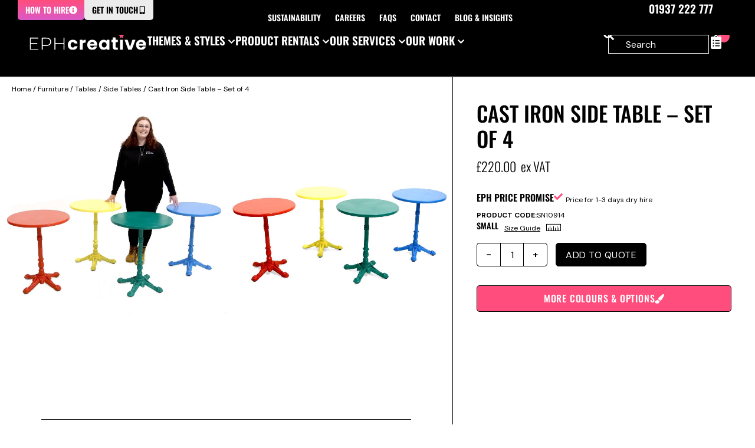

--- FILE ---
content_type: text/css
request_url: https://www.eventprophire.com/wp-content/uploads/elementor/css/post-95094.css?ver=1766484056
body_size: 12210
content:
.elementor-95094 .elementor-element.elementor-element-22744c8{--display:flex;--flex-direction:column;--container-widget-width:100%;--container-widget-height:initial;--container-widget-flex-grow:0;--container-widget-align-self:initial;--flex-wrap-mobile:wrap;}.elementor-95094 .elementor-element.elementor-element-a35caf9{--display:flex;}.elementor-95094 .elementor-element.elementor-element-8b1f829{--e-image-carousel-slides-to-show:1;}.elementor-95094 .elementor-element.elementor-element-8b1f829 .swiper-pagination-bullet:not(.swiper-pagination-bullet-active){background:var( --e-global-color-690fe5a );opacity:var( --e-global-color-690fe5a );}.elementor-95094 .elementor-element.elementor-element-8b1f829 .swiper-pagination-bullet{background:var( --e-global-color-accent );}.elementor-95094 .elementor-element.elementor-element-413b235{--display:flex;--flex-direction:column;--container-widget-width:100%;--container-widget-height:initial;--container-widget-flex-grow:0;--container-widget-align-self:initial;--flex-wrap-mobile:wrap;}.elementor-widget-image .widget-image-caption{font-family:var( --e-global-typography-text-font-family ), Oswald, Impact, Arial;font-weight:var( --e-global-typography-text-font-weight );}.elementor-95094 .elementor-element.elementor-element-64d07e7{--display:flex;--position:fixed;--flex-direction:column;--container-widget-width:100%;--container-widget-height:initial;--container-widget-flex-grow:0;--container-widget-align-self:initial;--flex-wrap-mobile:wrap;--overflow:hidden;border-style:solid;--border-style:solid;border-color:var( --e-global-color-primary );--border-color:var( --e-global-color-primary );bottom:0px;--z-index:1;}.elementor-95094 .elementor-element.elementor-element-64d07e7:not(.elementor-motion-effects-element-type-background), .elementor-95094 .elementor-element.elementor-element-64d07e7 > .elementor-motion-effects-container > .elementor-motion-effects-layer{background-color:var( --e-global-color-secondary );}body:not(.rtl) .elementor-95094 .elementor-element.elementor-element-64d07e7{right:0px;}body.rtl .elementor-95094 .elementor-element.elementor-element-64d07e7{left:0px;}.elementor-95094 .elementor-element.elementor-element-88539f7{--display:flex;--flex-direction:column;--container-widget-width:calc( ( 1 - var( --container-widget-flex-grow ) ) * 100% );--container-widget-height:initial;--container-widget-flex-grow:0;--container-widget-align-self:initial;--flex-wrap-mobile:wrap;--align-items:stretch;--gap:15px 10px;--row-gap:15px;--column-gap:10px;--flex-wrap:wrap;--overflow:hidden;--padding-top:0px;--padding-bottom:0px;--padding-left:0px;--padding-right:0px;}.elementor-widget-woocommerce-product-add-to-cart .added_to_cart{font-family:var( --e-global-typography-accent-font-family ), Oswald, Impact, Arial;font-weight:var( --e-global-typography-accent-font-weight );}.elementor-95094 .elementor-element.elementor-element-266204b{width:100%;max-width:100%;}.elementor-95094 .elementor-element.elementor-element-266204b .cart button, .elementor-95094 .elementor-element.elementor-element-266204b .cart .button{transition:all 0.2s;}.elementor-95094 .elementor-element.elementor-element-266204b .quantity .qty{transition:all 0.2s;}.elementor-95094 .elementor-element.elementor-element-343bc802{--display:flex;--flex-direction:row;--container-widget-width:initial;--container-widget-height:100%;--container-widget-flex-grow:1;--container-widget-align-self:stretch;--flex-wrap-mobile:wrap;--gap:0px 0px;--row-gap:0px;--column-gap:0px;--padding-top:0px;--padding-bottom:0px;--padding-left:0px;--padding-right:0px;}.elementor-95094 .elementor-element.elementor-element-343bc802.e-con{--flex-grow:0;--flex-shrink:0;}.elementor-95094 .elementor-element.elementor-element-f40652e{--display:flex;--gap:0px 0px;--row-gap:0px;--column-gap:0px;border-style:solid;--border-style:solid;border-width:0px 1px 0px 0px;--border-top-width:0px;--border-right-width:1px;--border-bottom-width:0px;--border-left-width:0px;border-color:var( --e-global-color-primary );--border-color:var( --e-global-color-primary );--padding-top:0px;--padding-bottom:0px;--padding-left:0px;--padding-right:0px;}.elementor-95094 .elementor-element.elementor-element-f40652e.e-con{--flex-grow:0;--flex-shrink:0;}.elementor-95094 .elementor-element.elementor-element-23fb844{--display:flex;--position:absolute;--gap:0px 0px;--row-gap:0px;--column-gap:0px;--padding-top:10px;--padding-bottom:0px;--padding-left:20px;--padding-right:20px;top:0px;--z-index:1;}body:not(.rtl) .elementor-95094 .elementor-element.elementor-element-23fb844{left:0px;}body.rtl .elementor-95094 .elementor-element.elementor-element-23fb844{right:0px;}.elementor-95094 .elementor-element.elementor-element-bbc94d1{margin:0px 0px calc(var(--kit-widget-spacing, 0px) + 0px) 0px;padding:0px 0px 0px 0px;}.elementor-95094 .elementor-element.elementor-element-bbc94d1 .woocommerce-breadcrumb{color:var( --e-global-color-primary );font-family:"DM Sans", Oswald, Impact, Arial;font-size:12px;font-weight:400;}.elementor-95094 .elementor-element.elementor-element-bbc94d1 .woocommerce-breadcrumb > a{color:var( --e-global-color-primary );}.elementor-95094 .elementor-element.elementor-element-66fbc553{--display:grid;--e-con-grid-template-columns:0.5fr 1fr 0.5fr;--e-con-grid-template-rows:repeat(1, 1fr);--gap:1px 1px;--row-gap:1px;--column-gap:1px;--grid-auto-flow:row;--justify-items:center;--grid-justify-content:center;--padding-top:0px;--padding-bottom:0px;--padding-left:0px;--padding-right:0px;}.elementor-95094 .elementor-element.elementor-element-1780de4{--display:flex;--flex-direction:column;--container-widget-width:calc( ( 1 - var( --container-widget-flex-grow ) ) * 100% );--container-widget-height:initial;--container-widget-flex-grow:0;--container-widget-align-self:initial;--flex-wrap-mobile:wrap;--align-items:center;--margin-top:0px;--margin-bottom:0px;--margin-left:0px;--margin-right:0px;--padding-top:0px;--padding-bottom:0px;--padding-left:0px;--padding-right:0px;}.elementor-95094 .elementor-element.elementor-element-0c2283e{--display:flex;--flex-direction:column;--container-widget-width:calc( ( 1 - var( --container-widget-flex-grow ) ) * 100% );--container-widget-height:initial;--container-widget-flex-grow:0;--container-widget-align-self:initial;--flex-wrap-mobile:wrap;--align-items:center;--margin-top:0px;--margin-bottom:0px;--margin-left:0px;--margin-right:0px;--padding-top:0px;--padding-bottom:0px;--padding-left:0px;--padding-right:0px;}.elementor-95094 .elementor-element.elementor-element-58a4ce4.elementor-element{--align-self:center;}.elementor-95094 .elementor-element.elementor-element-58a4ce4{text-align:center;}.elementor-95094 .elementor-element.elementor-element-b07664b{--display:flex;--flex-direction:column;--container-widget-width:calc( ( 1 - var( --container-widget-flex-grow ) ) * 100% );--container-widget-height:initial;--container-widget-flex-grow:0;--container-widget-align-self:initial;--flex-wrap-mobile:wrap;--align-items:center;--margin-top:0px;--margin-bottom:0px;--margin-left:0px;--margin-right:0px;--padding-top:0px;--padding-bottom:0px;--padding-left:0px;--padding-right:0px;}.elementor-95094 .elementor-element.elementor-element-a550247{--display:grid;--e-con-grid-template-columns:repeat(2, 1fr);--e-con-grid-template-rows:repeat(1, 1fr);--gap:1px 1px;--row-gap:1px;--column-gap:1px;--grid-auto-flow:row;--margin-top:0px;--margin-bottom:0px;--margin-left:0px;--margin-right:0px;--padding-top:0px;--padding-bottom:0px;--padding-left:0px;--padding-right:0px;}.elementor-95094 .elementor-element.elementor-element-7809c08{--display:grid;--e-con-grid-template-columns:repeat(1, 1fr);--e-con-grid-template-rows:repeat(1, 1fr);--gap:1px 1px;--row-gap:1px;--column-gap:1px;--grid-auto-flow:row;--padding-top:0px;--padding-bottom:0px;--padding-left:0px;--padding-right:0px;}.elementor-95094 .elementor-element.elementor-element-750deea{--display:flex;--margin-top:0px;--margin-bottom:0px;--margin-left:0px;--margin-right:0px;--padding-top:0px;--padding-bottom:0px;--padding-left:0px;--padding-right:0px;}.elementor-95094 .elementor-element.elementor-element-dd60319{--display:grid;--e-con-grid-template-columns:repeat(1, 1fr);--e-con-grid-template-rows:repeat(1, 1fr);--gap:1px 1px;--row-gap:1px;--column-gap:1px;--grid-auto-flow:row;--padding-top:0px;--padding-bottom:0px;--padding-left:0px;--padding-right:0px;}.elementor-95094 .elementor-element.elementor-element-6ed813e{--display:flex;--margin-top:0px;--margin-bottom:0px;--margin-left:0px;--margin-right:0px;--padding-top:0px;--padding-bottom:0px;--padding-left:0px;--padding-right:0px;}.elementor-95094 .elementor-element.elementor-element-a40386b{--display:grid;--e-con-grid-template-columns:repeat(2, 1fr);--e-con-grid-template-rows:repeat(1, 1fr);--gap:1px 1px;--row-gap:1px;--column-gap:1px;--grid-auto-flow:row;--padding-top:0px;--padding-bottom:0px;--padding-left:0px;--padding-right:0px;}.elementor-95094 .elementor-element.elementor-element-669bd4d{--display:flex;--margin-top:0px;--margin-bottom:0px;--margin-left:0px;--margin-right:0px;--padding-top:0px;--padding-bottom:0px;--padding-left:0px;--padding-right:0px;}.elementor-95094 .elementor-element.elementor-element-4bf6854{--display:flex;--margin-top:0px;--margin-bottom:0px;--margin-left:0px;--margin-right:0px;--padding-top:0px;--padding-bottom:0px;--padding-left:0px;--padding-right:0px;}.elementor-95094 .elementor-element.elementor-element-7a4edda{--display:grid;--e-con-grid-template-columns:repeat(2, 1fr);--e-con-grid-template-rows:repeat(1, 1fr);--gap:1px 1px;--row-gap:1px;--column-gap:1px;--grid-auto-flow:row;--padding-top:0px;--padding-bottom:0px;--padding-left:0px;--padding-right:0px;}.elementor-95094 .elementor-element.elementor-element-7ba1b12{--display:flex;--margin-top:0px;--margin-bottom:0px;--margin-left:0px;--margin-right:0px;--padding-top:0px;--padding-bottom:0px;--padding-left:0px;--padding-right:0px;}.elementor-95094 .elementor-element.elementor-element-13cb373{--display:flex;--margin-top:0px;--margin-bottom:0px;--margin-left:0px;--margin-right:0px;--padding-top:0px;--padding-bottom:0px;--padding-left:0px;--padding-right:0px;}.elementor-95094 .elementor-element.elementor-element-82004a1{--display:grid;--e-con-grid-template-columns:repeat(2, 1fr);--e-con-grid-template-rows:repeat(1, 1fr);--gap:1px 1px;--row-gap:1px;--column-gap:1px;--grid-auto-flow:row;--padding-top:0px;--padding-bottom:0px;--padding-left:0px;--padding-right:0px;}.elementor-95094 .elementor-element.elementor-element-5f4d773{--display:flex;--margin-top:0px;--margin-bottom:0px;--margin-left:0px;--margin-right:0px;--padding-top:0px;--padding-bottom:0px;--padding-left:0px;--padding-right:0px;}.elementor-95094 .elementor-element.elementor-element-7ac6d5a{--display:flex;--margin-top:0px;--margin-bottom:0px;--margin-left:0px;--margin-right:0px;--padding-top:0px;--padding-bottom:0px;--padding-left:0px;--padding-right:0px;}.elementor-widget-button .elementor-button{font-family:var( --e-global-typography-accent-font-family ), Oswald, Impact, Arial;font-weight:var( --e-global-typography-accent-font-weight );}.elementor-95094 .elementor-element.elementor-element-130dccdc .elementor-button{background-color:var( --e-global-color-secondary );font-family:"Oswald", Oswald, Impact, Arial;font-size:12px;font-weight:600;text-transform:uppercase;line-height:15px;fill:var( --e-global-color-primary );color:var( --e-global-color-primary );box-shadow:3px 3px 0px 0px #000000;border-style:solid;border-width:1px 1px 1px 1px;border-color:var( --e-global-color-primary );}.elementor-95094 .elementor-element.elementor-element-130dccdc{margin:-20px 0px calc(var(--kit-widget-spacing, 0px) + 0px) 0px;}.elementor-95094 .elementor-element.elementor-element-130dccdc.elementor-element{--align-self:center;}.elementor-95094 .elementor-element.elementor-element-400ea558{--display:flex;--gap:0px 0px;--row-gap:0px;--column-gap:0px;--padding-top:var(--spacing-2xl);--padding-bottom:0;--padding-left:var(--spacing-2xl);--padding-right:var(--spacing-2xl);}.elementor-95094 .elementor-element.elementor-element-b96ec86{--display:flex;--flex-direction:column;--container-widget-width:100%;--container-widget-height:initial;--container-widget-flex-grow:0;--container-widget-align-self:initial;--flex-wrap-mobile:wrap;--gap:20px 20px;--row-gap:20px;--column-gap:20px;--padding-top:0px;--padding-bottom:0px;--padding-left:0px;--padding-right:0px;}.elementor-95094 .elementor-element.elementor-element-fc540e6{--display:flex;--flex-direction:row;--container-widget-width:initial;--container-widget-height:100%;--container-widget-flex-grow:1;--container-widget-align-self:stretch;--flex-wrap-mobile:wrap;--gap:10px 10px;--row-gap:10px;--column-gap:10px;}.elementor-95094 .elementor-element.elementor-element-dc69533 .elementor-icon-wrapper{text-align:center;}.elementor-95094 .elementor-element.elementor-element-dc69533.elementor-view-stacked .elementor-icon{background-color:var( --e-global-color-accent );}.elementor-95094 .elementor-element.elementor-element-dc69533.elementor-view-framed .elementor-icon, .elementor-95094 .elementor-element.elementor-element-dc69533.elementor-view-default .elementor-icon{color:var( --e-global-color-accent );border-color:var( --e-global-color-accent );}.elementor-95094 .elementor-element.elementor-element-dc69533.elementor-view-framed .elementor-icon, .elementor-95094 .elementor-element.elementor-element-dc69533.elementor-view-default .elementor-icon svg{fill:var( --e-global-color-accent );}.elementor-95094 .elementor-element.elementor-element-dc69533 .elementor-icon{font-size:20px;}.elementor-95094 .elementor-element.elementor-element-dc69533 .elementor-icon svg{height:20px;}.elementor-widget-heading .elementor-heading-title{font-family:var( --e-global-typography-primary-font-family ), Oswald, Impact, Arial;font-weight:var( --e-global-typography-primary-font-weight );line-height:var( --e-global-typography-primary-line-height );}.elementor-95094 .elementor-element.elementor-element-2784ae0.elementor-element{--flex-grow:0;--flex-shrink:0;}.elementor-95094 .elementor-element.elementor-element-2784ae0 .elementor-heading-title{font-family:"Oswald", Oswald, Impact, Arial;font-size:20px;font-weight:600;text-transform:uppercase;color:var( --e-global-color-primary );}.elementor-95094 .elementor-element.elementor-element-56f1b15{padding:0px 0px 10px 0px;}.elementor-95094 .elementor-element.elementor-element-56f1b15.elementor-element{--flex-grow:0;--flex-shrink:0;}.elementor-95094 .elementor-element.elementor-element-56f1b15 .elementor-heading-title{font-family:"DM Sans", Oswald, Impact, Arial;font-weight:400;color:var( --e-global-color-primary );}.elementor-95094 .elementor-element.elementor-element-a2bc7da{--display:flex;--gap:5px 10px;--row-gap:5px;--column-gap:10px;--border-radius:15px 15px 15px 15px;--padding-top:0px;--padding-bottom:0px;--padding-left:0px;--padding-right:0px;}.elementor-95094 .elementor-element.elementor-element-a2bc7da:not(.elementor-motion-effects-element-type-background), .elementor-95094 .elementor-element.elementor-element-a2bc7da > .elementor-motion-effects-container > .elementor-motion-effects-layer{background-color:var( --e-global-color-b56ca13 );}.elementor-95094 .elementor-element.elementor-element-ce906e7.elementor-element{--flex-grow:0;--flex-shrink:0;}.elementor-95094 .elementor-element.elementor-element-ce906e7 .elementor-heading-title{font-family:"Oswald", Oswald, Impact, Arial;font-size:19px;font-weight:500;font-style:italic;letter-spacing:0.3px;color:var( --e-global-color-accent );}.elementor-95094 .elementor-element.elementor-element-ee8d170.elementor-element{--flex-grow:0;--flex-shrink:0;}.elementor-95094 .elementor-element.elementor-element-ee8d170 .elementor-heading-title{font-family:"DM Sans", Oswald, Impact, Arial;font-size:13px;font-weight:400;font-style:normal;color:var( --e-global-color-primary );}.elementor-95094 .elementor-element.elementor-element-8122bcd{--display:flex;--gap:0px 0px;--row-gap:0px;--column-gap:0px;--padding-top:var(--spacing-2xl);--padding-bottom:var(--spacing-xl);--padding-left:var(--spacing-2xl);--padding-right:var(--spacing-2xl);}.elementor-95094 .elementor-element.elementor-element-3964c16{--display:flex;border-style:none;--border-style:none;--padding-top:0;--padding-bottom:var(--spacing-m);--padding-left:var(--spacing-m);--padding-right:var(--spacing-m);}.elementor-widget-text-editor{font-family:var( --e-global-typography-text-font-family ), Oswald, Impact, Arial;font-weight:var( --e-global-typography-text-font-weight );}.elementor-95094 .elementor-element.elementor-element-3aa4a01{font-family:var( --e-global-typography-primary-font-family ), Oswald, Impact, Arial;font-weight:var( --e-global-typography-primary-font-weight );line-height:var( --e-global-typography-primary-line-height );color:var( --e-global-color-primary );}.elementor-95094 .elementor-element.elementor-element-0aed182{--n-accordion-title-font-size:var(--text-size-s);--n-accordion-title-justify-content:space-between;--n-accordion-title-flex-grow:1;--n-accordion-title-icon-order:initial;--n-accordion-item-title-space-between:0px;--n-accordion-item-title-distance-from-content:0px;--n-accordion-title-normal-color:var( --e-global-color-primary );--n-accordion-icon-size:30px;--n-accordion-icon-normal-color:var( --e-global-color-primary );--n-accordion-icon-active-color:var( --e-global-color-accent );}.elementor-95094 .elementor-element.elementor-element-0aed182 > .e-n-accordion > .e-n-accordion-item > .e-n-accordion-item-title{border-style:solid;border-width:1px 0px 0px 0px;border-color:var( --e-global-color-primary );}.elementor-95094 .elementor-element.elementor-element-0aed182 {--n-accordion-padding:var(--spacing-s) var(--spacing-m) var(--spacing-s) var(--spacing-m);}:where( .elementor-95094 .elementor-element.elementor-element-0aed182 > .e-n-accordion > .e-n-accordion-item > .e-n-accordion-item-title > .e-n-accordion-item-title-header ) > .e-n-accordion-item-title-text{font-family:"DM Sans", Oswald, Impact, Arial;font-weight:400;line-height:var(--line-height-open);}:where( .elementor-95094 .elementor-element.elementor-element-0aed182 > .e-n-accordion > .e-n-accordion-item ) > .e-con{border-style:solid;border-width:1px 0px 0px 0px;border-color:var( --e-global-color-a22326d );--padding-top:var(--spacing-s);--padding-right:calc(var(--spacing-m)*3);--padding-bottom:var(--spacing-xs);--padding-left:var(--spacing-m);}.elementor-95094 .elementor-element.elementor-element-c6b359e{--display:flex;--flex-direction:row;--container-widget-width:initial;--container-widget-height:100%;--container-widget-flex-grow:1;--container-widget-align-self:stretch;--flex-wrap-mobile:wrap;--gap:10px 10px;--row-gap:10px;--column-gap:10px;border-style:none;--border-style:none;--padding-top:0;--padding-bottom:var(--spacing-m);--padding-left:var(--spacing-m);--padding-right:var(--spacing-m);}.elementor-95094 .elementor-element.elementor-element-1cb94da{column-gap:0px;font-family:var( --e-global-typography-primary-font-family ), Oswald, Impact, Arial;font-weight:var( --e-global-typography-primary-font-weight );line-height:var( --e-global-typography-primary-line-height );color:var( --e-global-color-primary );}.elementor-95094 .elementor-element.elementor-element-a00bd0f{font-family:var( --e-global-typography-primary-font-family ), Oswald, Impact, Arial;font-weight:var( --e-global-typography-primary-font-weight );line-height:var( --e-global-typography-primary-line-height );color:var( --e-global-color-primary );}.elementor-95094 .elementor-element.elementor-element-a00bd0f p{margin-block-end:0px;}.elementor-95094 .elementor-element.elementor-element-490379e{column-gap:0px;font-family:var( --e-global-typography-primary-font-family ), Oswald, Impact, Arial;font-weight:var( --e-global-typography-primary-font-weight );line-height:var( --e-global-typography-primary-line-height );color:var( --e-global-color-primary );}.elementor-95094 .elementor-element.elementor-element-27be039{column-gap:0px;font-family:var( --e-global-typography-primary-font-family ), Oswald, Impact, Arial;font-weight:var( --e-global-typography-primary-font-weight );line-height:var( --e-global-typography-primary-line-height );color:var( --e-global-color-primary );}.elementor-95094 .elementor-element.elementor-element-27be039 p{margin-block-end:0px;}.elementor-95094 .elementor-element.elementor-element-db69d50{column-gap:0px;font-family:var( --e-global-typography-primary-font-family ), Oswald, Impact, Arial;font-weight:var( --e-global-typography-primary-font-weight );line-height:var( --e-global-typography-primary-line-height );color:var( --e-global-color-primary );}.elementor-95094 .elementor-element.elementor-element-616c431{column-gap:0px;font-family:var( --e-global-typography-primary-font-family ), Oswald, Impact, Arial;font-weight:var( --e-global-typography-primary-font-weight );line-height:var( --e-global-typography-primary-line-height );color:var( --e-global-color-primary );}.elementor-95094 .elementor-element.elementor-element-616c431 p{margin-block-end:0px;}.elementor-95094 .elementor-element.elementor-element-4c70c5e{column-gap:0px;font-family:var( --e-global-typography-primary-font-family ), Oswald, Impact, Arial;font-weight:var( --e-global-typography-primary-font-weight );line-height:var( --e-global-typography-primary-line-height );color:var( --e-global-color-primary );}.elementor-95094 .elementor-element.elementor-element-e8013b8{column-gap:0px;font-family:var( --e-global-typography-primary-font-family ), Oswald, Impact, Arial;font-weight:var( --e-global-typography-primary-font-weight );line-height:var( --e-global-typography-primary-line-height );color:var( --e-global-color-primary );}.elementor-95094 .elementor-element.elementor-element-e8013b8 p{margin-block-end:0px;}.elementor-95094 .elementor-element.elementor-element-0d7ed21{--n-accordion-title-font-size:var(--text-size-s);--n-accordion-title-justify-content:space-between;--n-accordion-title-flex-grow:1;--n-accordion-title-icon-order:initial;--n-accordion-item-title-space-between:0px;--n-accordion-item-title-distance-from-content:0px;--n-accordion-title-normal-color:var( --e-global-color-primary );--n-accordion-icon-size:30px;--n-accordion-icon-normal-color:var( --e-global-color-primary );--n-accordion-icon-active-color:var( --e-global-color-accent );}.elementor-95094 .elementor-element.elementor-element-0d7ed21 > .e-n-accordion > .e-n-accordion-item > .e-n-accordion-item-title{border-style:solid;border-width:1px 0px 0px 0px;border-color:var( --e-global-color-primary );}.elementor-95094 .elementor-element.elementor-element-0d7ed21 {--n-accordion-padding:var(--spacing-s) var(--spacing-m) var(--spacing-s) var(--spacing-m);}:where( .elementor-95094 .elementor-element.elementor-element-0d7ed21 > .e-n-accordion > .e-n-accordion-item > .e-n-accordion-item-title > .e-n-accordion-item-title-header ) > .e-n-accordion-item-title-text{font-family:"DM Sans", Oswald, Impact, Arial;font-weight:400;line-height:var(--line-height-open);}:where( .elementor-95094 .elementor-element.elementor-element-0d7ed21 > .e-n-accordion > .e-n-accordion-item ) > .e-con{border-style:solid;border-width:1px 0px 0px 0px;border-color:var( --e-global-color-a22326d );--padding-top:var(--spacing-s);--padding-right:calc(var(--spacing-m)*3);--padding-bottom:var(--spacing-xs);--padding-left:var(--spacing-m);}.elementor-95094 .elementor-element.elementor-element-9e6786b{--display:flex;--flex-direction:column;--container-widget-width:100%;--container-widget-height:initial;--container-widget-flex-grow:0;--container-widget-align-self:initial;--flex-wrap-mobile:wrap;border-style:none;--border-style:none;--padding-top:0px;--padding-bottom:30px;--padding-left:30px;--padding-right:30px;}.elementor-95094 .elementor-element.elementor-element-29c8ad3{--display:flex;--flex-direction:row;--container-widget-width:initial;--container-widget-height:100%;--container-widget-flex-grow:1;--container-widget-align-self:stretch;--flex-wrap-mobile:wrap;}.elementor-95094 .elementor-element.elementor-element-50d2dfc{--display:flex;--flex-direction:row;--container-widget-width:calc( ( 1 - var( --container-widget-flex-grow ) ) * 100% );--container-widget-height:100%;--container-widget-flex-grow:1;--container-widget-align-self:stretch;--flex-wrap-mobile:wrap;--justify-content:flex-start;--align-items:stretch;}.elementor-95094 .elementor-element.elementor-element-a8bb67a .elementor-button{background-color:var( --e-global-color-secondary );font-family:var( --e-global-typography-secondary-font-family ), Oswald, Impact, Arial;font-weight:var( --e-global-typography-secondary-font-weight );text-transform:var( --e-global-typography-secondary-text-transform );fill:var( --e-global-color-primary );color:var( --e-global-color-primary );box-shadow:3px 3px 0px 0px #000000;border-style:solid;border-width:1px 1px 1px 1px;border-color:var( --e-global-color-primary );}.elementor-95094 .elementor-element.elementor-element-fda1320 .elementor-button{background-color:var( --e-global-color-secondary );font-family:var( --e-global-typography-secondary-font-family ), Oswald, Impact, Arial;font-weight:var( --e-global-typography-secondary-font-weight );text-transform:var( --e-global-typography-secondary-text-transform );fill:var( --e-global-color-primary );color:var( --e-global-color-primary );box-shadow:3px 3px 0px 0px #000000;border-style:solid;border-width:1px 1px 1px 1px;border-color:var( --e-global-color-primary );}.elementor-95094 .elementor-element.elementor-element-2d50b71{--n-accordion-title-font-size:var(--text-size-s);--n-accordion-title-justify-content:space-between;--n-accordion-title-flex-grow:1;--n-accordion-title-icon-order:initial;--n-accordion-item-title-space-between:0px;--n-accordion-item-title-distance-from-content:0px;--n-accordion-title-normal-color:var( --e-global-color-primary );--n-accordion-icon-size:30px;--n-accordion-icon-normal-color:var( --e-global-color-primary );--n-accordion-icon-active-color:var( --e-global-color-accent );}.elementor-95094 .elementor-element.elementor-element-2d50b71 > .e-n-accordion > .e-n-accordion-item > .e-n-accordion-item-title{border-style:solid;border-width:1px 0px 0px 0px;border-color:var( --e-global-color-primary );}.elementor-95094 .elementor-element.elementor-element-2d50b71 {--n-accordion-padding:var(--spacing-s) var(--spacing-m) var(--spacing-s) var(--spacing-m);}:where( .elementor-95094 .elementor-element.elementor-element-2d50b71 > .e-n-accordion > .e-n-accordion-item > .e-n-accordion-item-title > .e-n-accordion-item-title-header ) > .e-n-accordion-item-title-text{font-family:"DM Sans", Oswald, Impact, Arial;font-weight:400;line-height:var(--line-height-open);}:where( .elementor-95094 .elementor-element.elementor-element-2d50b71 > .e-n-accordion > .e-n-accordion-item ) > .e-con{border-style:solid;border-width:1px 0px 0px 0px;border-color:var( --e-global-color-a22326d );--padding-top:var(--spacing-s);--padding-right:calc(var(--spacing-m)*3);--padding-bottom:var(--spacing-xs);--padding-left:var(--spacing-m);}.elementor-95094 .elementor-element.elementor-element-eb4185b{margin:0px 0px calc(var(--kit-widget-spacing, 0px) + 0px) 0px;padding:0px 0px 0px 0px;}.elementor-95094 .elementor-element.elementor-element-a6d5845{--display:flex;--gap:20px 0px;--row-gap:20px;--column-gap:0px;--margin-top:0px;--margin-bottom:0px;--margin-left:0px;--margin-right:0px;--padding-top:100px;--padding-bottom:100px;--padding-left:50px;--padding-right:0px;}.elementor-95094 .elementor-element.elementor-element-4f5beb7{--display:flex;--flex-direction:row;--container-widget-width:initial;--container-widget-height:100%;--container-widget-flex-grow:1;--container-widget-align-self:stretch;--flex-wrap-mobile:wrap;}.elementor-95094 .elementor-element.elementor-element-964e213{padding:0px 0px 010px 0px;}.elementor-95094 .elementor-element.elementor-element-1559423{--spacer-size:120px;}.elementor-95094 .elementor-element.elementor-element-3c2c107{--swiper-slides-to-display:3;--swiper-offset-size:120px;--swiper-slides-gap:0px;margin:0px 0px calc(var(--kit-widget-spacing, 0px) + 0px) 0px;padding:0px 0px 0px 0px;--arrow-prev-left-align:100%;--arrow-prev-translate-x:-100%;--arrow-prev-left-position:-100px;--arrow-prev-top-align:0%;--arrow-prev-caption-spacing:0px;--arrow-prev-translate-y:0px;--arrow-prev-top-position:-90px;--arrow-next-right-align:0%;--arrow-next-translate-x:0%;--arrow-next-right-position:50px;--arrow-next-top-align:0%;--arrow-next-caption-spacing:0px;--arrow-next-translate-y:0px;--arrow-next-top-position:-90px;--arrow-size:16px;--arrow-normal-color:var( --e-global-color-secondary );--arrow-hover-color:var( --e-global-color-accent );}.elementor-95094 .elementor-element.elementor-element-3c2c107 .swiper-slide > .elementor-element{height:100%;}.elementor-95094 .elementor-element.elementor-element-3c2c107 :is(.elementor-swiper-button-prev, .elementor-swiper-button-next) {border-style:solid;border-width:1px 1px 1px 1px;border-color:var( --e-global-color-primary );border-radius:50px 50px 50px 50px;padding:12px 12px 12px 12px;}.elementor-95094 .elementor-element.elementor-element-d81996e{--display:flex;--gap:20px 0px;--row-gap:20px;--column-gap:0px;--margin-top:0px;--margin-bottom:0px;--margin-left:0px;--margin-right:0px;--padding-top:100px;--padding-bottom:100px;--padding-left:50px;--padding-right:0px;}.elementor-95094 .elementor-element.elementor-element-adebfea{--display:flex;--flex-direction:row;--container-widget-width:initial;--container-widget-height:100%;--container-widget-flex-grow:1;--container-widget-align-self:stretch;--flex-wrap-mobile:wrap;}.elementor-95094 .elementor-element.elementor-element-8587efe{padding:0px 0px 010px 0px;}.elementor-95094 .elementor-element.elementor-element-5424a2f{--spacer-size:120px;}.elementor-widget-loop-grid .elementor-pagination{font-family:var( --e-global-typography-secondary-font-family ), Oswald, Impact, Arial;font-weight:var( --e-global-typography-secondary-font-weight );text-transform:var( --e-global-typography-secondary-text-transform );}.elementor-widget-loop-grid .elementor-button{font-family:var( --e-global-typography-accent-font-family ), Oswald, Impact, Arial;font-weight:var( --e-global-typography-accent-font-weight );}.elementor-widget-loop-grid .e-load-more-message{font-family:var( --e-global-typography-secondary-font-family ), Oswald, Impact, Arial;font-weight:var( --e-global-typography-secondary-font-weight );text-transform:var( --e-global-typography-secondary-text-transform );}.elementor-95094 .elementor-element.elementor-element-5cb72fd{--grid-columns:3;--grid-row-gap:0px;--grid-column-gap:0px;}.elementor-95094 .elementor-element.elementor-element-5cb72fd > .elementor-widget-container{margin:0px 120px 0px 0px;}.elementor-95094 .elementor-element.elementor-element-04f482a{--display:flex;--gap:20px 0px;--row-gap:20px;--column-gap:0px;--margin-top:0px;--margin-bottom:0px;--margin-left:0px;--margin-right:0px;--padding-top:100px;--padding-bottom:100px;--padding-left:50px;--padding-right:0px;}.elementor-95094 .elementor-element.elementor-element-a03f9a7{--display:flex;--flex-direction:row;--container-widget-width:initial;--container-widget-height:100%;--container-widget-flex-grow:1;--container-widget-align-self:stretch;--flex-wrap-mobile:wrap;}.elementor-95094 .elementor-element.elementor-element-dfcba0f{padding:0px 0px 010px 0px;}.elementor-95094 .elementor-element.elementor-element-fe23eb0{--spacer-size:120px;}.elementor-95094 .elementor-element.elementor-element-daefadf{--swiper-slides-to-display:3;--swiper-offset-size:120px;--swiper-slides-gap:0px;margin:0px 0px calc(var(--kit-widget-spacing, 0px) + 0px) 0px;padding:0px 0px 0px 0px;--arrow-prev-left-align:100%;--arrow-prev-translate-x:-100%;--arrow-prev-left-position:-100px;--arrow-prev-top-align:0%;--arrow-prev-caption-spacing:0px;--arrow-prev-translate-y:0px;--arrow-prev-top-position:-90px;--arrow-next-right-align:0%;--arrow-next-translate-x:0%;--arrow-next-right-position:50px;--arrow-next-top-align:0%;--arrow-next-caption-spacing:0px;--arrow-next-translate-y:0px;--arrow-next-top-position:-90px;--arrow-size:16px;--arrow-normal-color:var( --e-global-color-secondary );--arrow-hover-color:var( --e-global-color-accent );}.elementor-95094 .elementor-element.elementor-element-daefadf .swiper-slide > .elementor-element{height:100%;}.elementor-95094 .elementor-element.elementor-element-daefadf :is(.elementor-swiper-button-prev, .elementor-swiper-button-next) {border-style:solid;border-width:1px 1px 1px 1px;border-color:var( --e-global-color-primary );border-radius:50px 50px 50px 50px;padding:12px 12px 12px 12px;}.elementor-95094 .elementor-element.elementor-element-1c2902f{--display:flex;--gap:20px 0px;--row-gap:20px;--column-gap:0px;--margin-top:0px;--margin-bottom:0px;--margin-left:0px;--margin-right:0px;--padding-top:100px;--padding-bottom:100px;--padding-left:50px;--padding-right:0px;}.elementor-95094 .elementor-element.elementor-element-5391f3f{--display:flex;--flex-direction:row;--container-widget-width:initial;--container-widget-height:100%;--container-widget-flex-grow:1;--container-widget-align-self:stretch;--flex-wrap-mobile:wrap;}.elementor-95094 .elementor-element.elementor-element-ffdf5b0{padding:0px 0px 010px 0px;}.elementor-95094 .elementor-element.elementor-element-a0e1aa1{--spacer-size:120px;}.elementor-95094 .elementor-element.elementor-element-6f9a000{--swiper-slides-to-display:3;--swiper-offset-size:120px;--swiper-slides-gap:0px;margin:0px 0px calc(var(--kit-widget-spacing, 0px) + 0px) 0px;padding:0px 0px 0px 0px;--arrow-prev-left-align:100%;--arrow-prev-translate-x:-100%;--arrow-prev-left-position:-100px;--arrow-prev-top-align:0%;--arrow-prev-caption-spacing:0px;--arrow-prev-translate-y:0px;--arrow-prev-top-position:-90px;--arrow-next-right-align:0%;--arrow-next-translate-x:0%;--arrow-next-right-position:50px;--arrow-next-top-align:0%;--arrow-next-caption-spacing:0px;--arrow-next-translate-y:0px;--arrow-next-top-position:-90px;--arrow-size:16px;--arrow-normal-color:var( --e-global-color-secondary );--arrow-hover-color:var( --e-global-color-accent );}.elementor-95094 .elementor-element.elementor-element-6f9a000 .swiper-slide > .elementor-element{height:100%;}.elementor-95094 .elementor-element.elementor-element-6f9a000 :is(.elementor-swiper-button-prev, .elementor-swiper-button-next) {border-style:solid;border-width:1px 1px 1px 1px;border-color:var( --e-global-color-primary );border-radius:50px 50px 50px 50px;padding:12px 12px 12px 12px;}.elementor-95094 .elementor-element.elementor-element-c3af7a5{--display:flex;--gap:20px 0px;--row-gap:20px;--column-gap:0px;--margin-top:0px;--margin-bottom:0px;--margin-left:0px;--margin-right:0px;--padding-top:100px;--padding-bottom:100px;--padding-left:50px;--padding-right:0px;}.elementor-95094 .elementor-element.elementor-element-de81da2{--display:flex;--flex-direction:row;--container-widget-width:initial;--container-widget-height:100%;--container-widget-flex-grow:1;--container-widget-align-self:stretch;--flex-wrap-mobile:wrap;}.elementor-95094 .elementor-element.elementor-element-8609893{padding:0px 0px 010px 0px;}.elementor-95094 .elementor-element.elementor-element-cbe60d2{--spacer-size:120px;}.elementor-95094 .elementor-element.elementor-element-c693a1f{--grid-columns:3;--grid-row-gap:0px;--grid-column-gap:0px;}.elementor-95094 .elementor-element.elementor-element-c693a1f > .elementor-widget-container{margin:0px 0120px 0px 0px;}.elementor-95094 .elementor-element.elementor-element-caa8b14{--display:flex;--gap:20px 0px;--row-gap:20px;--column-gap:0px;--margin-top:0px;--margin-bottom:0px;--margin-left:0px;--margin-right:0px;--padding-top:100px;--padding-bottom:100px;--padding-left:50px;--padding-right:0px;}.elementor-95094 .elementor-element.elementor-element-5b8d261{--display:flex;--flex-direction:row;--container-widget-width:initial;--container-widget-height:100%;--container-widget-flex-grow:1;--container-widget-align-self:stretch;--flex-wrap-mobile:wrap;}.elementor-95094 .elementor-element.elementor-element-3c0abf5{padding:0px 0px 010px 0px;}.elementor-95094 .elementor-element.elementor-element-787fb23{--spacer-size:120px;}.elementor-95094 .elementor-element.elementor-element-fe85b17{--swiper-slides-to-display:3;--swiper-offset-size:120px;--swiper-slides-gap:0px;margin:0px 0px calc(var(--kit-widget-spacing, 0px) + 0px) 0px;padding:0px 0px 0px 0px;--arrow-prev-left-align:100%;--arrow-prev-translate-x:-100%;--arrow-prev-left-position:-100px;--arrow-prev-top-align:0%;--arrow-prev-caption-spacing:0px;--arrow-prev-translate-y:0px;--arrow-prev-top-position:-90px;--arrow-next-right-align:0%;--arrow-next-translate-x:0%;--arrow-next-right-position:50px;--arrow-next-top-align:0%;--arrow-next-caption-spacing:0px;--arrow-next-translate-y:0px;--arrow-next-top-position:-90px;--arrow-size:16px;--arrow-normal-color:var( --e-global-color-secondary );--arrow-hover-color:var( --e-global-color-accent );}.elementor-95094 .elementor-element.elementor-element-fe85b17 .swiper-slide > .elementor-element{height:100%;}.elementor-95094 .elementor-element.elementor-element-fe85b17 :is(.elementor-swiper-button-prev, .elementor-swiper-button-next) {border-style:solid;border-width:1px 1px 1px 1px;border-color:var( --e-global-color-primary );border-radius:50px 50px 50px 50px;padding:12px 12px 12px 12px;}.elementor-95094 .elementor-element.elementor-element-80a533d{--spacer-size:40px;}.elementor-95094 .elementor-element.elementor-element-33890040{--display:flex;--gap:20px 0px;--row-gap:20px;--column-gap:0px;--margin-top:0px;--margin-bottom:0px;--margin-left:0px;--margin-right:0px;--padding-top:100px;--padding-bottom:100px;--padding-left:50px;--padding-right:0px;}.elementor-95094 .elementor-element.elementor-element-20dd753{--display:flex;--flex-direction:row;--container-widget-width:initial;--container-widget-height:100%;--container-widget-flex-grow:1;--container-widget-align-self:stretch;--flex-wrap-mobile:wrap;}.elementor-95094 .elementor-element.elementor-element-7ecd0cb{padding:0px 0px 010px 0px;}.elementor-95094 .elementor-element.elementor-element-db47070{--spacer-size:120px;}.elementor-95094 .elementor-element.elementor-element-458b338{--swiper-slides-to-display:3;--swiper-offset-size:120px;--swiper-slides-gap:0px;margin:0px 0px calc(var(--kit-widget-spacing, 0px) + 0px) 0px;padding:0px 0px 0px 0px;--arrow-prev-left-align:100%;--arrow-prev-translate-x:-100%;--arrow-prev-left-position:-100px;--arrow-prev-top-align:0%;--arrow-prev-caption-spacing:0px;--arrow-prev-translate-y:0px;--arrow-prev-top-position:-90px;--arrow-next-right-align:0%;--arrow-next-translate-x:0%;--arrow-next-right-position:50px;--arrow-next-top-align:0%;--arrow-next-caption-spacing:0px;--arrow-next-translate-y:0px;--arrow-next-top-position:-90px;--arrow-size:16px;--arrow-normal-color:var( --e-global-color-secondary );--arrow-hover-color:var( --e-global-color-accent );}.elementor-95094 .elementor-element.elementor-element-458b338 .swiper-slide > .elementor-element{height:100%;}.elementor-95094 .elementor-element.elementor-element-458b338 :is(.elementor-swiper-button-prev, .elementor-swiper-button-next) {border-style:solid;border-width:1px 1px 1px 1px;border-color:var( --e-global-color-primary );border-radius:50px 50px 50px 50px;padding:12px 12px 12px 12px;}.elementor-95094 .elementor-element.elementor-element-5132c3e{--spacer-size:40px;}.elementor-95094 .elementor-element.elementor-element-1974375{--display:flex;--gap:20px 0px;--row-gap:20px;--column-gap:0px;--margin-top:0px;--margin-bottom:0px;--margin-left:0px;--margin-right:0px;--padding-top:100px;--padding-bottom:100px;--padding-left:50px;--padding-right:0px;}.elementor-95094 .elementor-element.elementor-element-2fa6717{margin:0px 0px calc(var(--kit-widget-spacing, 0px) + 30px) 0px;}.elementor-95094 .elementor-element.elementor-element-2fa6717 .elementor-heading-title{font-family:"Oswald", Oswald, Impact, Arial;font-size:40px;font-weight:500;text-transform:uppercase;color:var( --e-global-color-primary );}.elementor-95094 .elementor-element.elementor-element-fa7a319{--swiper-slides-to-display:3;--swiper-offset-size:120px;--swiper-slides-gap:40px;margin:0px 0px calc(var(--kit-widget-spacing, 0px) + 0px) 0px;padding:0px 0px 0px 0px;--arrow-prev-left-align:100%;--arrow-prev-translate-x:-100%;--arrow-prev-left-position:-100px;--arrow-prev-top-align:0%;--arrow-prev-caption-spacing:0px;--arrow-prev-translate-y:0px;--arrow-prev-top-position:-90px;--arrow-next-right-align:0%;--arrow-next-translate-x:0%;--arrow-next-right-position:50px;--arrow-next-top-align:0%;--arrow-next-caption-spacing:0px;--arrow-next-translate-y:0px;--arrow-next-top-position:-90px;--arrow-size:16px;--arrow-normal-color:var( --e-global-color-secondary );--arrow-hover-color:var( --e-global-color-accent );}.elementor-95094 .elementor-element.elementor-element-fa7a319 :is(.elementor-swiper-button-prev, .elementor-swiper-button-next) {border-style:solid;border-width:1px 1px 1px 1px;border-color:var( --e-global-color-primary );border-radius:50px 50px 50px 50px;padding:12px 12px 12px 12px;}.elementor-95094 .elementor-element.elementor-element-86200b9{--display:flex;--gap:20px 0px;--row-gap:20px;--column-gap:0px;--margin-top:0px;--margin-bottom:0px;--margin-left:0px;--margin-right:0px;--padding-top:100px;--padding-bottom:100px;--padding-left:50px;--padding-right:0px;}.elementor-95094 .elementor-element.elementor-element-93f36df{margin:0px 0px calc(var(--kit-widget-spacing, 0px) + 30px) 0px;}.elementor-95094 .elementor-element.elementor-element-93f36df .elementor-heading-title{font-family:"Oswald", Oswald, Impact, Arial;font-size:40px;font-weight:500;text-transform:uppercase;color:var( --e-global-color-primary );}.elementor-95094 .elementor-element.elementor-element-e2fe3e8{--grid-columns:3;}.elementor-95094 .elementor-element.elementor-element-e2fe3e8 > .elementor-widget-container{padding:0px 120px 0px 0px;}.elementor-95094 .elementor-element.elementor-element-cbe6b02{--display:flex;--gap:20px 0px;--row-gap:20px;--column-gap:0px;--margin-top:0px;--margin-bottom:0px;--margin-left:0px;--margin-right:0px;--padding-top:100px;--padding-bottom:100px;--padding-left:50px;--padding-right:0px;}.elementor-95094 .elementor-element.elementor-element-7e510fa{margin:0px 0px calc(var(--kit-widget-spacing, 0px) + 30px) 0px;}.elementor-95094 .elementor-element.elementor-element-7e510fa .elementor-heading-title{font-family:"Oswald", Oswald, Impact, Arial;font-size:40px;font-weight:500;text-transform:uppercase;color:var( --e-global-color-primary );}.elementor-95094 .elementor-element.elementor-element-b71fc40{--swiper-slides-to-display:3;--swiper-offset-size:120px;--swiper-slides-gap:40px;margin:0px 0px calc(var(--kit-widget-spacing, 0px) + 0px) 0px;padding:0px 0px 0px 0px;--arrow-prev-left-align:100%;--arrow-prev-translate-x:-100%;--arrow-prev-left-position:-100px;--arrow-prev-top-align:0%;--arrow-prev-caption-spacing:0px;--arrow-prev-translate-y:0px;--arrow-prev-top-position:-90px;--arrow-next-right-align:0%;--arrow-next-translate-x:0%;--arrow-next-right-position:50px;--arrow-next-top-align:0%;--arrow-next-caption-spacing:0px;--arrow-next-translate-y:0px;--arrow-next-top-position:-90px;--arrow-size:16px;--arrow-normal-color:var( --e-global-color-secondary );--arrow-hover-color:var( --e-global-color-accent );}.elementor-95094 .elementor-element.elementor-element-b71fc40 :is(.elementor-swiper-button-prev, .elementor-swiper-button-next) {border-style:solid;border-width:1px 1px 1px 1px;border-color:var( --e-global-color-primary );border-radius:50px 50px 50px 50px;padding:12px 12px 12px 12px;}.elementor-95094 .elementor-element.elementor-element-9d60cde{--spacer-size:40px;}.elementor-95094 .elementor-element.elementor-element-297e0055{--display:flex;--flex-direction:column;--container-widget-width:calc( ( 1 - var( --container-widget-flex-grow ) ) * 100% );--container-widget-height:initial;--container-widget-flex-grow:0;--container-widget-align-self:initial;--flex-wrap-mobile:wrap;--justify-content:flex-start;--align-items:flex-start;--gap:10px 10px;--row-gap:10px;--column-gap:10px;--padding-top:40px;--padding-bottom:40px;--padding-left:40px;--padding-right:40px;}.elementor-95094 .elementor-element.elementor-element-716998b{--display:flex;--gap:10px 10px;--row-gap:10px;--column-gap:10px;}.elementor-95094 .elementor-element.elementor-element-7a578af{--display:flex;--justify-content:flex-start;--gap:0px 0px;--row-gap:0px;--column-gap:0px;}.elementor-95094 .elementor-element.elementor-element-9812f1f{--display:flex;--flex-direction:row;--container-widget-width:calc( ( 1 - var( --container-widget-flex-grow ) ) * 100% );--container-widget-height:100%;--container-widget-flex-grow:1;--container-widget-align-self:stretch;--flex-wrap-mobile:wrap;--align-items:flex-start;--gap:10px 10px;--row-gap:10px;--column-gap:10px;}.elementor-widget-theme-post-title .elementor-heading-title{font-family:var( --e-global-typography-primary-font-family ), Oswald, Impact, Arial;font-weight:var( --e-global-typography-primary-font-weight );line-height:var( --e-global-typography-primary-line-height );}.elementor-95094 .elementor-element.elementor-element-8b2974f{margin:0px 0px calc(var(--kit-widget-spacing, 0px) + 10px) 0px;}.elementor-95094 .elementor-element.elementor-element-8b2974f .elementor-heading-title{font-family:"Oswald", Oswald, Impact, Arial;font-size:40px;font-weight:500;text-transform:uppercase;line-height:var(--line-height-small);color:var( --e-global-color-primary );}.elementor-95094 .elementor-element.elementor-element-c224909 > .elementor-widget-container{margin:0px 0px 0px 0px;padding:0px 10px 0px 0px;}.elementor-95094 .elementor-element.elementor-element-089b283{--display:grid;--e-con-grid-template-columns:4fr;--e-con-grid-template-rows:repeat(1, 1fr);--grid-auto-flow:row;--margin-top:0px;--margin-bottom:0px;--margin-left:0px;--margin-right:0px;--padding-top:0px;--padding-bottom:0px;--padding-left:0px;--padding-right:0px;}.elementor-95094 .elementor-element.elementor-element-089b283.e-con{--align-self:flex-start;}.woocommerce .elementor-widget-woocommerce-product-price .price{font-family:var( --e-global-typography-primary-font-family ), Oswald, Impact, Arial;font-weight:var( --e-global-typography-primary-font-weight );line-height:var( --e-global-typography-primary-line-height );}.elementor-95094 .elementor-element.elementor-element-5792c9c5{margin:0px 0px calc(var(--kit-widget-spacing, 0px) + 0px) 0px;}.woocommerce .elementor-95094 .elementor-element.elementor-element-5792c9c5 .price{color:var( --e-global-color-primary );font-family:"DM Sans", Oswald, Impact, Arial;font-size:26px;font-weight:300;line-height:33px;}.woocommerce .elementor-95094 .elementor-element.elementor-element-5792c9c5 .price ins{color:var( --e-global-color-primary );}.elementor-95094 .elementor-element.elementor-element-3632ee86{--display:flex;--flex-direction:row;--container-widget-width:calc( ( 1 - var( --container-widget-flex-grow ) ) * 100% );--container-widget-height:100%;--container-widget-flex-grow:1;--container-widget-align-self:stretch;--flex-wrap-mobile:wrap;--justify-content:flex-start;--align-items:center;--gap:5px 5px;--row-gap:5px;--column-gap:5px;--padding-top:0px;--padding-bottom:0px;--padding-left:0px;--padding-right:0px;}.elementor-95094 .elementor-element.elementor-element-9b98dc5{--display:flex;--flex-direction:row;--container-widget-width:calc( ( 1 - var( --container-widget-flex-grow ) ) * 100% );--container-widget-height:100%;--container-widget-flex-grow:1;--container-widget-align-self:stretch;--flex-wrap-mobile:wrap;--justify-content:flex-start;--align-items:center;--gap:0px 5px;--row-gap:0px;--column-gap:5px;--flex-wrap:wrap;--margin-top:0px;--margin-bottom:0px;--margin-left:0px;--margin-right:0px;--padding-top:0;--padding-bottom:var(--spacing-s);--padding-left:0;--padding-right:0;}.elementor-95094 .elementor-element.elementor-element-9b98dc5.e-con{--align-self:center;}.elementor-95094 .elementor-element.elementor-element-358f86d9.elementor-element{--flex-grow:0;--flex-shrink:0;}.elementor-95094 .elementor-element.elementor-element-358f86d9 .elementor-heading-title{font-family:"Oswald", Oswald, Impact, Arial;font-size:16px;font-weight:600;text-transform:uppercase;color:var( --e-global-color-primary );}.elementor-95094 .elementor-element.elementor-element-12a1996{margin:0px 5px calc(var(--kit-widget-spacing, 0px) + 0px) 0px;}.elementor-95094 .elementor-element.elementor-element-12a1996.elementor-element{--flex-grow:0;--flex-shrink:0;}.elementor-95094 .elementor-element.elementor-element-12a1996 .elementor-icon-wrapper{text-align:left;}.elementor-95094 .elementor-element.elementor-element-12a1996.elementor-view-stacked .elementor-icon{background-color:var( --e-global-color-accent );}.elementor-95094 .elementor-element.elementor-element-12a1996.elementor-view-framed .elementor-icon, .elementor-95094 .elementor-element.elementor-element-12a1996.elementor-view-default .elementor-icon{color:var( --e-global-color-accent );border-color:var( --e-global-color-accent );}.elementor-95094 .elementor-element.elementor-element-12a1996.elementor-view-framed .elementor-icon, .elementor-95094 .elementor-element.elementor-element-12a1996.elementor-view-default .elementor-icon svg{fill:var( --e-global-color-accent );}.elementor-95094 .elementor-element.elementor-element-12a1996 .elementor-icon{font-size:15px;}.elementor-95094 .elementor-element.elementor-element-12a1996 .elementor-icon svg{height:15px;}.elementor-95094 .elementor-element.elementor-element-f7592c4{margin:7px 0px calc(var(--kit-widget-spacing, 0px) + 0px) 0px;padding:0px 0px 0px 0px;text-align:left;}.elementor-95094 .elementor-element.elementor-element-f7592c4.elementor-element{--align-self:flex-start;--flex-grow:0;--flex-shrink:0;}.elementor-95094 .elementor-element.elementor-element-f7592c4 .elementor-heading-title{font-family:"DM Sans", Oswald, Impact, Arial;font-size:12px;font-weight:400;text-transform:none;}.elementor-95094 .elementor-element.elementor-element-380c7a8{--display:flex;--flex-direction:row;--container-widget-width:initial;--container-widget-height:100%;--container-widget-flex-grow:1;--container-widget-align-self:stretch;--flex-wrap-mobile:wrap;--gap:5px 5px;--row-gap:5px;--column-gap:5px;--padding-top:0px;--padding-bottom:0px;--padding-left:0px;--padding-right:0px;}.elementor-95094 .elementor-element.elementor-element-af876bc{font-family:"DM Sans", Oswald, Impact, Arial;font-size:12px;line-height:15px;color:var( --e-global-color-primary );}.elementor-95094 .elementor-element.elementor-element-af876bc p{margin-block-end:0px;}.elementor-95094 .elementor-element.elementor-element-d7364f9{font-family:"DM Sans", Oswald, Impact, Arial;font-size:12px;line-height:15px;color:var( --e-global-color-primary );}.elementor-95094 .elementor-element.elementor-element-d7364f9 p{margin-block-end:0px;}.elementor-95094 .elementor-element.elementor-element-c73f2d5{--display:flex;--flex-direction:row;--container-widget-width:initial;--container-widget-height:100%;--container-widget-flex-grow:1;--container-widget-align-self:stretch;--flex-wrap-mobile:wrap;--gap:5px 5px;--row-gap:5px;--column-gap:5px;--flex-wrap:wrap;--margin-top:0px;--margin-bottom:0px;--margin-left:0px;--margin-right:0px;--padding-top:0px;--padding-bottom:0px;--padding-left:0px;--padding-right:0px;}.elementor-95094 .elementor-element.elementor-element-aae6f08{margin:0px 0px calc(var(--kit-widget-spacing, 0px) + 0px) 0px;padding:0px 0px 0px 0px;column-gap:0px;font-family:"DM Sans", Oswald, Impact, Arial;font-size:12px;line-height:15px;color:var( --e-global-color-primary );}.elementor-95094 .elementor-element.elementor-element-aae6f08 p{margin-block-end:0px;}.elementor-95094 .elementor-element.elementor-element-305cb0b{font-family:"DM Sans", Oswald, Impact, Arial;font-size:12px;line-height:15px;color:var( --e-global-color-primary );}.elementor-95094 .elementor-element.elementor-element-305cb0b p{margin-block-end:0px;}.elementor-95094 .elementor-element.elementor-element-03023bc{font-family:"DM Sans", Oswald, Impact, Arial;font-size:12px;line-height:15px;color:var( --e-global-color-primary );}.elementor-95094 .elementor-element.elementor-element-03023bc p{margin-block-end:0px;}.elementor-95094 .elementor-element.elementor-element-1abb319{font-family:"DM Sans", Oswald, Impact, Arial;font-size:12px;line-height:15px;color:var( --e-global-color-primary );}.elementor-95094 .elementor-element.elementor-element-1abb319 p{margin-block-end:0px;}.elementor-95094 .elementor-element.elementor-element-6be7d88{font-family:"DM Sans", Oswald, Impact, Arial;font-size:12px;line-height:15px;color:var( --e-global-color-primary );}.elementor-95094 .elementor-element.elementor-element-6be7d88 p{margin-block-end:0px;}.elementor-95094 .elementor-element.elementor-element-3760eb0{font-family:"DM Sans", Oswald, Impact, Arial;font-size:12px;line-height:15px;color:var( --e-global-color-primary );}.elementor-95094 .elementor-element.elementor-element-3760eb0 p{margin-block-end:0px;}.elementor-95094 .elementor-element.elementor-element-0023e59{font-family:"DM Sans", Oswald, Impact, Arial;font-size:12px;line-height:15px;color:var( --e-global-color-primary );}.elementor-95094 .elementor-element.elementor-element-0023e59 p{margin-block-end:0px;}.elementor-95094 .elementor-element.elementor-element-3a044d5{font-family:"DM Sans", Oswald, Impact, Arial;font-size:12px;line-height:15px;color:var( --e-global-color-primary );}.elementor-95094 .elementor-element.elementor-element-3a044d5 p{margin-block-end:0px;}.elementor-95094 .elementor-element.elementor-element-c9290bd{font-family:"DM Sans", Oswald, Impact, Arial;font-size:12px;line-height:15px;color:var( --e-global-color-primary );}.elementor-95094 .elementor-element.elementor-element-c9290bd p{margin-block-end:0px;}.elementor-95094 .elementor-element.elementor-element-6b782e3{--display:flex;--flex-direction:row;--container-widget-width:initial;--container-widget-height:100%;--container-widget-flex-grow:1;--container-widget-align-self:stretch;--flex-wrap-mobile:wrap;--gap:5px 5px;--row-gap:5px;--column-gap:5px;--padding-top:0;--padding-bottom:var(--spacing-s);--padding-left:0;--padding-right:0;}.elementor-95094 .elementor-element.elementor-element-21af321{font-family:"DM Sans", Oswald, Impact, Arial;font-size:12px;line-height:15px;color:var( --e-global-color-primary );}.elementor-95094 .elementor-element.elementor-element-21af321 p{margin-block-end:0px;}.elementor-95094 .elementor-element.elementor-element-99bc45e{font-family:"DM Sans", Oswald, Impact, Arial;font-size:12px;line-height:15px;color:var( --e-global-color-primary );}.elementor-95094 .elementor-element.elementor-element-99bc45e p{margin-block-end:0px;}.elementor-95094 .elementor-element.elementor-element-152af5e{--display:flex;--flex-direction:row;--container-widget-width:calc( ( 1 - var( --container-widget-flex-grow ) ) * 100% );--container-widget-height:100%;--container-widget-flex-grow:1;--container-widget-align-self:stretch;--flex-wrap-mobile:wrap;--justify-content:flex-start;--align-items:center;--gap:0px 0px;--row-gap:0px;--column-gap:0px;--margin-top:0px;--margin-bottom:0px;--margin-left:0px;--margin-right:0px;--padding-top:0;--padding-bottom:var(--spacing-m);--padding-left:0;--padding-right:0;}.elementor-95094 .elementor-element.elementor-element-89e0c20{margin:0px 10px calc(var(--kit-widget-spacing, 0px) + 0px) 0px;}.elementor-95094 .elementor-element.elementor-element-89e0c20 .elementor-heading-title{font-family:"Oswald", Oswald, Impact, Arial;font-size:14px;font-weight:600;text-transform:uppercase;color:var( --e-global-color-primary );}.elementor-95094 .elementor-element.elementor-element-ed23d81{margin:0px 0px calc(var(--kit-widget-spacing, 0px) + 0px) 0px;padding:0px 0px 0px 00px;}.elementor-95094 .elementor-element.elementor-element-ed23d81.elementor-element{--align-self:center;}.elementor-95094 .elementor-element.elementor-element-ed23d81 .elementor-heading-title{font-family:"DM Sans", Oswald, Impact, Arial;font-size:12px;font-weight:400;text-transform:none;text-decoration:underline;}.elementor-95094 .elementor-element.elementor-element-58294cf{margin:0px 0px calc(var(--kit-widget-spacing, 0px) + 0px) 10px;padding:0px 0px 6px 0px;text-align:left;}.elementor-95094 .elementor-element.elementor-element-58294cf.elementor-element{--align-self:center;}.elementor-95094 .elementor-element.elementor-element-58294cf img{width:25px;filter:brightness( 100% ) contrast( 100% ) saturate( 100% ) blur( 0px ) hue-rotate( 0deg );}.elementor-95094 .elementor-element.elementor-element-87a6cb5{--display:flex;--align-items:stretch;--container-widget-width:calc( ( 1 - var( --container-widget-flex-grow ) ) * 100% );}.elementor-95094 .elementor-element.elementor-element-9843612{--display:flex;--flex-direction:column;--container-widget-width:calc( ( 1 - var( --container-widget-flex-grow ) ) * 100% );--container-widget-height:initial;--container-widget-flex-grow:0;--container-widget-align-self:initial;--flex-wrap-mobile:wrap;--align-items:stretch;--gap:15px 10px;--row-gap:15px;--column-gap:10px;--flex-wrap:wrap;--padding-top:0px;--padding-bottom:0px;--padding-left:0px;--padding-right:0px;}.elementor-95094 .elementor-element.elementor-element-68054d6 .cart button, .elementor-95094 .elementor-element.elementor-element-68054d6 .cart .button{transition:all 0.2s;}.elementor-95094 .elementor-element.elementor-element-68054d6 .quantity .qty{transition:all 0.2s;}.elementor-widget-wc-add-to-cart .elementor-button{font-family:var( --e-global-typography-accent-font-family ), Oswald, Impact, Arial;font-weight:var( --e-global-typography-accent-font-weight );}.elementor-95094 .elementor-element.elementor-element-6d1e1a4c .elementor-button{background-color:var( --e-global-color-accent );font-family:"DM Sans", Oswald, Impact, Arial;font-weight:500;line-height:1.2em;letter-spacing:0.8px;fill:var( --e-global-color-secondary );color:var( --e-global-color-secondary );transition-duration:0.2s;border-style:solid;border-width:1px 1px 1px 1px;border-color:var( --e-global-color-primary );border-radius:5px 5px 5px 5px;}.elementor-95094 .elementor-element.elementor-element-6d1e1a4c .elementor-button:hover, .elementor-95094 .elementor-element.elementor-element-6d1e1a4c .elementor-button:focus{background-color:var( --e-global-color-primary );color:var( --e-global-color-secondary );border-color:var( --e-global-color-primary );}.elementor-95094 .elementor-element.elementor-element-6d1e1a4c .elementor-button-content-wrapper{flex-direction:row-reverse;}.elementor-95094 .elementor-element.elementor-element-6d1e1a4c .elementor-button .elementor-button-content-wrapper{gap:10px;}.elementor-95094 .elementor-element.elementor-element-6d1e1a4c .elementor-button:hover svg, .elementor-95094 .elementor-element.elementor-element-6d1e1a4c .elementor-button:focus svg{fill:var( --e-global-color-secondary );}.elementor-95094 .elementor-element.elementor-element-daa2774{--display:flex;--flex-direction:column;--container-widget-width:100%;--container-widget-height:initial;--container-widget-flex-grow:0;--container-widget-align-self:initial;--flex-wrap-mobile:wrap;--gap:10px 10px;--row-gap:10px;--column-gap:10px;--padding-top:40px;--padding-bottom:0px;--padding-left:0px;--padding-right:0px;}.elementor-95094 .elementor-element.elementor-element-a7ea52e{--display:flex;--flex-direction:row;--container-widget-width:initial;--container-widget-height:100%;--container-widget-flex-grow:1;--container-widget-align-self:stretch;--flex-wrap-mobile:wrap;--gap:10px 10px;--row-gap:10px;--column-gap:10px;}.elementor-95094 .elementor-element.elementor-element-81caefe .elementor-icon-wrapper{text-align:center;}.elementor-95094 .elementor-element.elementor-element-81caefe.elementor-view-stacked .elementor-icon{background-color:var( --e-global-color-accent );}.elementor-95094 .elementor-element.elementor-element-81caefe.elementor-view-framed .elementor-icon, .elementor-95094 .elementor-element.elementor-element-81caefe.elementor-view-default .elementor-icon{color:var( --e-global-color-accent );border-color:var( --e-global-color-accent );}.elementor-95094 .elementor-element.elementor-element-81caefe.elementor-view-framed .elementor-icon, .elementor-95094 .elementor-element.elementor-element-81caefe.elementor-view-default .elementor-icon svg{fill:var( --e-global-color-accent );}.elementor-95094 .elementor-element.elementor-element-81caefe .elementor-icon{font-size:20px;}.elementor-95094 .elementor-element.elementor-element-81caefe .elementor-icon svg{height:20px;}.elementor-95094 .elementor-element.elementor-element-1dcf660.elementor-element{--flex-grow:0;--flex-shrink:0;}.elementor-95094 .elementor-element.elementor-element-1dcf660 .elementor-heading-title{font-family:"Oswald", Oswald, Impact, Arial;font-size:20px;font-weight:600;text-transform:uppercase;color:var( --e-global-color-primary );}.elementor-95094 .elementor-element.elementor-element-bd0b5fd.elementor-element{--flex-grow:0;--flex-shrink:0;}.elementor-95094 .elementor-element.elementor-element-bd0b5fd .elementor-heading-title{font-family:"DM Sans", Oswald, Impact, Arial;font-weight:400;color:var( --e-global-color-primary );}.elementor-95094 .elementor-element.elementor-element-9fbe40e{--display:flex;--gap:5px 10px;--row-gap:5px;--column-gap:10px;--border-radius:15px 15px 15px 15px;--padding-top:0px;--padding-bottom:0px;--padding-left:0px;--padding-right:0px;}.elementor-95094 .elementor-element.elementor-element-9fbe40e:not(.elementor-motion-effects-element-type-background), .elementor-95094 .elementor-element.elementor-element-9fbe40e > .elementor-motion-effects-container > .elementor-motion-effects-layer{background-color:var( --e-global-color-b56ca13 );}.elementor-95094 .elementor-element.elementor-element-4aaabe3.elementor-element{--flex-grow:0;--flex-shrink:0;}.elementor-95094 .elementor-element.elementor-element-4aaabe3 .elementor-heading-title{font-family:"Oswald", Oswald, Impact, Arial;font-size:19px;font-weight:500;font-style:italic;letter-spacing:0.3px;color:var( --e-global-color-accent );}.elementor-95094 .elementor-element.elementor-element-122fb87.elementor-element{--flex-grow:0;--flex-shrink:0;}.elementor-95094 .elementor-element.elementor-element-122fb87 .elementor-heading-title{font-family:"DM Sans", Oswald, Impact, Arial;font-size:13px;font-weight:400;font-style:normal;color:var( --e-global-color-primary );}.elementor-95094 .elementor-element.elementor-element-1309b92{--display:flex;--flex-direction:column;--container-widget-width:100%;--container-widget-height:initial;--container-widget-flex-grow:0;--container-widget-align-self:initial;--flex-wrap-mobile:wrap;--gap:0px 0px;--row-gap:0px;--column-gap:0px;}.elementor-95094 .elementor-element.elementor-element-947b599{--display:flex;--position:fixed;--flex-direction:column;--container-widget-width:100%;--container-widget-height:initial;--container-widget-flex-grow:0;--container-widget-align-self:initial;--flex-wrap-mobile:wrap;--gap:0px 0px;--row-gap:0px;--column-gap:0px;bottom:25px;}body:not(.rtl) .elementor-95094 .elementor-element.elementor-element-947b599{right:25px;}body.rtl .elementor-95094 .elementor-element.elementor-element-947b599{left:25px;}.elementor-95094 .elementor-element.elementor-element-84843d0{--display:flex;}.elementor-95094 .elementor-element.elementor-element-471cca2{--spacer-size:40px;}.elementor-95094 .elementor-element.elementor-element-15f35d9{--display:flex;--align-items:stretch;--container-widget-width:calc( ( 1 - var( --container-widget-flex-grow ) ) * 100% );}.elementor-95094 .elementor-element.elementor-element-15f35d9.e-con{--order:99999 /* order end hack */;}.elementor-95094 .elementor-element.elementor-element-dedd04b{--display:flex;--flex-direction:column;--container-widget-width:calc( ( 1 - var( --container-widget-flex-grow ) ) * 100% );--container-widget-height:initial;--container-widget-flex-grow:0;--container-widget-align-self:initial;--flex-wrap-mobile:wrap;--align-items:stretch;--gap:15px 10px;--row-gap:15px;--column-gap:10px;--flex-wrap:wrap;--padding-top:0px;--padding-bottom:0px;--padding-left:0px;--padding-right:0px;}.elementor-95094 .elementor-element.elementor-element-6b331b0 .elementor-button{background-color:var( --e-global-color-secondary );font-family:"DM Sans", Oswald, Impact, Arial;font-weight:500;line-height:1.2em;letter-spacing:0.8px;fill:var( --e-global-color-primary );color:var( --e-global-color-primary );transition-duration:0.2s;border-style:solid;border-width:1px 1px 1px 1px;border-color:var( --e-global-color-primary );border-radius:5px 5px 5px 5px;}.elementor-95094 .elementor-element.elementor-element-6b331b0 .elementor-button:hover, .elementor-95094 .elementor-element.elementor-element-6b331b0 .elementor-button:focus{background-color:var( --e-global-color-accent );color:var( --e-global-color-secondary );border-color:var( --e-global-color-primary );}.elementor-95094 .elementor-element.elementor-element-6b331b0 .elementor-button:hover svg, .elementor-95094 .elementor-element.elementor-element-6b331b0 .elementor-button:focus svg{fill:var( --e-global-color-secondary );}@media(max-width:1366px){.elementor-95094 .elementor-element.elementor-element-66fbc553{--grid-auto-flow:row;}.elementor-95094 .elementor-element.elementor-element-a550247{--grid-auto-flow:row;}.elementor-95094 .elementor-element.elementor-element-7809c08{--grid-auto-flow:row;}.elementor-95094 .elementor-element.elementor-element-dd60319{--grid-auto-flow:row;}.elementor-95094 .elementor-element.elementor-element-a40386b{--grid-auto-flow:row;}.elementor-95094 .elementor-element.elementor-element-7a4edda{--grid-auto-flow:row;}.elementor-95094 .elementor-element.elementor-element-82004a1{--grid-auto-flow:row;}.elementor-widget-heading .elementor-heading-title{line-height:var( --e-global-typography-primary-line-height );}.elementor-95094 .elementor-element.elementor-element-3aa4a01{line-height:var( --e-global-typography-primary-line-height );}.elementor-95094 .elementor-element.elementor-element-1cb94da{line-height:var( --e-global-typography-primary-line-height );}.elementor-95094 .elementor-element.elementor-element-a00bd0f{line-height:var( --e-global-typography-primary-line-height );}.elementor-95094 .elementor-element.elementor-element-490379e{line-height:var( --e-global-typography-primary-line-height );}.elementor-95094 .elementor-element.elementor-element-27be039{line-height:var( --e-global-typography-primary-line-height );}.elementor-95094 .elementor-element.elementor-element-db69d50{line-height:var( --e-global-typography-primary-line-height );}.elementor-95094 .elementor-element.elementor-element-616c431{line-height:var( --e-global-typography-primary-line-height );}.elementor-95094 .elementor-element.elementor-element-4c70c5e{line-height:var( --e-global-typography-primary-line-height );}.elementor-95094 .elementor-element.elementor-element-e8013b8{line-height:var( --e-global-typography-primary-line-height );}.elementor-95094 .elementor-element.elementor-element-a6d5845{--padding-top:70px;--padding-bottom:70px;--padding-left:50px;--padding-right:0px;}.elementor-95094 .elementor-element.elementor-element-3c2c107{--swiper-slides-to-display:3;}.elementor-95094 .elementor-element.elementor-element-d81996e{--padding-top:70px;--padding-bottom:70px;--padding-left:50px;--padding-right:0px;}.elementor-95094 .elementor-element.elementor-element-daefadf{--swiper-slides-to-display:3;}.elementor-95094 .elementor-element.elementor-element-1c2902f{--padding-top:70px;--padding-bottom:70px;--padding-left:50px;--padding-right:0px;}.elementor-95094 .elementor-element.elementor-element-6f9a000{--swiper-slides-to-display:3;}.elementor-95094 .elementor-element.elementor-element-c3af7a5{--padding-top:70px;--padding-bottom:70px;--padding-left:50px;--padding-right:0px;}.elementor-95094 .elementor-element.elementor-element-fe85b17{--swiper-slides-to-display:3;}.elementor-95094 .elementor-element.elementor-element-80a533d{--spacer-size:0px;}.elementor-95094 .elementor-element.elementor-element-33890040{--padding-top:70px;--padding-bottom:70px;--padding-left:50px;--padding-right:0px;}.elementor-95094 .elementor-element.elementor-element-458b338{--swiper-slides-to-display:3;--arrow-prev-left-position:-100px;--arrow-prev-top-position:-85px;--arrow-next-right-position:50px;--arrow-next-top-position:-85px;--arrow-size:14px;}.elementor-95094 .elementor-element.elementor-element-5132c3e{--spacer-size:0px;}.elementor-95094 .elementor-element.elementor-element-1974375{--padding-top:70px;--padding-bottom:70px;--padding-left:50px;--padding-right:0px;}.elementor-95094 .elementor-element.elementor-element-2fa6717 .elementor-heading-title{font-size:var(--text-size-l);}.elementor-95094 .elementor-element.elementor-element-fa7a319{--swiper-slides-to-display:3;}.elementor-95094 .elementor-element.elementor-element-86200b9{--padding-top:70px;--padding-bottom:70px;--padding-left:50px;--padding-right:0px;}.elementor-95094 .elementor-element.elementor-element-93f36df .elementor-heading-title{font-size:var(--text-size-l);}.elementor-95094 .elementor-element.elementor-element-7e510fa .elementor-heading-title{font-size:var(--text-size-l);}.elementor-95094 .elementor-element.elementor-element-b71fc40{--swiper-slides-to-display:3;}.elementor-95094 .elementor-element.elementor-element-9d60cde{--spacer-size:0px;}.elementor-95094 .elementor-element.elementor-element-297e0055{--justify-content:flex-start;--padding-top:40px;--padding-bottom:40px;--padding-left:40px;--padding-right:40px;}.elementor-95094 .elementor-element.elementor-element-716998b{--gap:10px 10px;--row-gap:10px;--column-gap:10px;}.elementor-widget-theme-post-title .elementor-heading-title{line-height:var( --e-global-typography-primary-line-height );}.elementor-95094 .elementor-element.elementor-element-8b2974f .elementor-heading-title{font-size:36px;}.elementor-95094 .elementor-element.elementor-element-089b283{--grid-auto-flow:row;--padding-top:0;--padding-bottom:var(--spacing-xs);--padding-left:0;--padding-right:0;}.woocommerce .elementor-widget-woocommerce-product-price .price{line-height:var( --e-global-typography-primary-line-height );}.woocommerce .elementor-95094 .elementor-element.elementor-element-5792c9c5 .price{font-size:22px;}.elementor-95094 .elementor-element.elementor-element-9b98dc5{--padding-top:0;--padding-bottom:var(--spacing-xs);--padding-left:0;--padding-right:0;}.elementor-95094 .elementor-element.elementor-element-6b782e3{--padding-top:0;--padding-bottom:var(--spacing-xs);--padding-left:0;--padding-right:0;}.elementor-95094 .elementor-element.elementor-element-152af5e{--padding-top:0;--padding-bottom:var(--spacing-xs);--padding-left:0;--padding-right:0;}.elementor-95094 .elementor-element.elementor-element-947b599{--flex-direction:row;--container-widget-width:initial;--container-widget-height:100%;--container-widget-flex-grow:1;--container-widget-align-self:stretch;--flex-wrap-mobile:wrap;--gap:0px 0px;--row-gap:0px;--column-gap:0px;--padding-top:0px;--padding-bottom:0px;--padding-left:0px;--padding-right:0px;bottom:0px;}body:not(.rtl) .elementor-95094 .elementor-element.elementor-element-947b599{right:0px;}body.rtl .elementor-95094 .elementor-element.elementor-element-947b599{left:0px;}.elementor-95094 .elementor-element.elementor-element-15f35d9{--padding-top:40px;--padding-bottom:40px;--padding-left:40px;--padding-right:40px;}}@media(max-width:1024px){.elementor-95094 .elementor-element.elementor-element-8b1f829{--e-image-carousel-slides-to-show:1;}.elementor-95094 .elementor-element.elementor-element-f40652e{border-width:0px 0px 0px 0px;--border-top-width:0px;--border-right-width:0px;--border-bottom-width:0px;--border-left-width:0px;}.elementor-95094 .elementor-element.elementor-element-66fbc553{--grid-auto-flow:row;}.elementor-95094 .elementor-element.elementor-element-a550247{--grid-auto-flow:row;}.elementor-95094 .elementor-element.elementor-element-7809c08{--grid-auto-flow:row;}.elementor-95094 .elementor-element.elementor-element-dd60319{--grid-auto-flow:row;}.elementor-95094 .elementor-element.elementor-element-a40386b{--grid-auto-flow:row;}.elementor-95094 .elementor-element.elementor-element-7a4edda{--grid-auto-flow:row;}.elementor-95094 .elementor-element.elementor-element-82004a1{--grid-auto-flow:row;}.elementor-95094 .elementor-element.elementor-element-400ea558{--padding-top:70px;--padding-bottom:70px;--padding-left:30px;--padding-right:30px;}.elementor-widget-heading .elementor-heading-title{line-height:var( --e-global-typography-primary-line-height );}.elementor-95094 .elementor-element.elementor-element-8122bcd{--padding-top:70px;--padding-bottom:70px;--padding-left:30px;--padding-right:30px;}.elementor-95094 .elementor-element.elementor-element-3aa4a01{line-height:var( --e-global-typography-primary-line-height );}.elementor-95094 .elementor-element.elementor-element-0aed182{--n-accordion-title-font-size:var(--text-size-m);}.elementor-95094 .elementor-element.elementor-element-1cb94da{line-height:var( --e-global-typography-primary-line-height );}.elementor-95094 .elementor-element.elementor-element-a00bd0f{line-height:var( --e-global-typography-primary-line-height );}.elementor-95094 .elementor-element.elementor-element-490379e{line-height:var( --e-global-typography-primary-line-height );}.elementor-95094 .elementor-element.elementor-element-27be039{line-height:var( --e-global-typography-primary-line-height );}.elementor-95094 .elementor-element.elementor-element-db69d50{line-height:var( --e-global-typography-primary-line-height );}.elementor-95094 .elementor-element.elementor-element-616c431{line-height:var( --e-global-typography-primary-line-height );}.elementor-95094 .elementor-element.elementor-element-4c70c5e{line-height:var( --e-global-typography-primary-line-height );}.elementor-95094 .elementor-element.elementor-element-e8013b8{line-height:var( --e-global-typography-primary-line-height );}.elementor-95094 .elementor-element.elementor-element-0d7ed21{--n-accordion-title-font-size:var(--text-size-m);}.elementor-95094 .elementor-element.elementor-element-2d50b71{--n-accordion-title-font-size:var(--text-size-m);}.elementor-95094 .elementor-element.elementor-element-a6d5845{--padding-top:100px;--padding-bottom:100px;--padding-left:30px;--padding-right:0px;}.elementor-95094 .elementor-element.elementor-element-3c2c107{--swiper-slides-to-display:2;}.elementor-95094 .elementor-element.elementor-element-d81996e{--padding-top:100px;--padding-bottom:100px;--padding-left:30px;--padding-right:0px;}.elementor-95094 .elementor-element.elementor-element-5cb72fd{--grid-columns:2;}.elementor-95094 .elementor-element.elementor-element-04f482a{--padding-top:100px;--padding-bottom:100px;--padding-left:30px;--padding-right:0px;}.elementor-95094 .elementor-element.elementor-element-daefadf{--swiper-slides-to-display:2;}.elementor-95094 .elementor-element.elementor-element-1c2902f{--padding-top:100px;--padding-bottom:100px;--padding-left:30px;--padding-right:0px;}.elementor-95094 .elementor-element.elementor-element-6f9a000{--swiper-slides-to-display:2;}.elementor-95094 .elementor-element.elementor-element-c3af7a5{--padding-top:100px;--padding-bottom:100px;--padding-left:30px;--padding-right:0px;}.elementor-95094 .elementor-element.elementor-element-c693a1f{--grid-columns:2;}.elementor-95094 .elementor-element.elementor-element-caa8b14{--padding-top:100px;--padding-bottom:100px;--padding-left:30px;--padding-right:0px;}.elementor-95094 .elementor-element.elementor-element-fe85b17{--swiper-slides-to-display:2;}.elementor-95094 .elementor-element.elementor-element-33890040{--padding-top:100px;--padding-bottom:100px;--padding-left:30px;--padding-right:0px;}.elementor-95094 .elementor-element.elementor-element-458b338{--swiper-slides-to-display:2;}.elementor-95094 .elementor-element.elementor-element-1974375{--padding-top:100px;--padding-bottom:100px;--padding-left:30px;--padding-right:0px;}.elementor-95094 .elementor-element.elementor-element-fa7a319{--swiper-slides-to-display:2;}.elementor-95094 .elementor-element.elementor-element-86200b9{--padding-top:100px;--padding-bottom:100px;--padding-left:30px;--padding-right:0px;}.elementor-95094 .elementor-element.elementor-element-e2fe3e8{--grid-columns:2;}.elementor-95094 .elementor-element.elementor-element-cbe6b02{--padding-top:100px;--padding-bottom:100px;--padding-left:30px;--padding-right:0px;}.elementor-95094 .elementor-element.elementor-element-b71fc40{--swiper-slides-to-display:2;}.elementor-widget-theme-post-title .elementor-heading-title{line-height:var( --e-global-typography-primary-line-height );}.elementor-95094 .elementor-element.elementor-element-089b283{--grid-auto-flow:row;}.woocommerce .elementor-widget-woocommerce-product-price .price{line-height:var( --e-global-typography-primary-line-height );}}@media(max-width:767px){.elementor-95094 .elementor-element.elementor-element-22744c8{--gap:0px 0px;--row-gap:0px;--column-gap:0px;--margin-top:0px;--margin-bottom:0px;--margin-left:0px;--margin-right:0px;--padding-top:0px;--padding-bottom:0px;--padding-left:0px;--padding-right:0px;}.elementor-95094 .elementor-element.elementor-element-a35caf9{--margin-top:0px;--margin-bottom:0px;--margin-left:0px;--margin-right:0px;--padding-top:0px;--padding-bottom:0px;--padding-left:0px;--padding-right:0px;}.elementor-95094 .elementor-element.elementor-element-8b1f829{--e-image-carousel-slides-to-show:1;margin:0px 0px calc(var(--kit-widget-spacing, 0px) + 0px) 0px;padding:0px 0px 0px 0px;}.elementor-95094 .elementor-element.elementor-element-8b1f829 .swiper-pagination-bullet{--swiper-pagination-bullet-horizontal-gap:6px;--swiper-pagination-bullet-vertical-gap:6px;width:6px;height:6px;}.elementor-95094 .elementor-element.elementor-element-413b235{--gap:0px 0px;--row-gap:0px;--column-gap:0px;--margin-top:0px;--margin-bottom:0px;--margin-left:0px;--margin-right:0px;--padding-top:0px;--padding-bottom:0px;--padding-left:0px;--padding-right:0px;}.elementor-95094 .elementor-element.elementor-element-971941b img{width:100%;}.elementor-95094 .elementor-element.elementor-element-64d07e7{--justify-content:flex-start;--align-items:stretch;--container-widget-width:calc( ( 1 - var( --container-widget-flex-grow ) ) * 100% );--gap:0px 0px;--row-gap:0px;--column-gap:0px;--flex-wrap:wrap;--align-content:flex-start;border-width:1px 0px 0px 0px;--border-top-width:1px;--border-right-width:0px;--border-bottom-width:0px;--border-left-width:0px;--margin-top:0px;--margin-bottom:0px;--margin-left:0px;--margin-right:0px;--padding-top:0px;--padding-bottom:0px;--padding-left:0px;--padding-right:0px;--z-index:100;}.elementor-95094 .elementor-element.elementor-element-64d07e7.e-con{--align-self:flex-start;}.elementor-95094 .elementor-element.elementor-element-88539f7{--flex-direction:column;--container-widget-width:calc( ( 1 - var( --container-widget-flex-grow ) ) * 100% );--container-widget-height:initial;--container-widget-flex-grow:0;--container-widget-align-self:initial;--flex-wrap-mobile:wrap;--justify-content:center;--align-items:stretch;--gap:0px 0px;--row-gap:0px;--column-gap:0px;--flex-wrap:nowrap;--margin-top:0px;--margin-bottom:0px;--margin-left:0px;--margin-right:0px;--padding-top:15px;--padding-bottom:15px;--padding-left:15px;--padding-right:15px;}.elementor-95094 .elementor-element.elementor-element-88539f7.e-con{--align-self:stretch;}.elementor-95094 .elementor-element.elementor-element-266204b{width:100%;max-width:100%;}.elementor-95094 .elementor-element.elementor-element-266204b.elementor-element{--align-self:center;--flex-grow:1;--flex-shrink:0;}.elementor-95094 .elementor-element.elementor-element-66fbc553{--e-con-grid-template-columns:1;--grid-auto-flow:row;}.elementor-95094 .elementor-element.elementor-element-a550247{--e-con-grid-template-columns:repeat(1, 1fr);--grid-auto-flow:row;}.elementor-95094 .elementor-element.elementor-element-7809c08{--e-con-grid-template-columns:repeat(1, 1fr);--grid-auto-flow:row;}.elementor-95094 .elementor-element.elementor-element-dd60319{--e-con-grid-template-columns:repeat(1, 1fr);--grid-auto-flow:row;}.elementor-95094 .elementor-element.elementor-element-a40386b{--e-con-grid-template-columns:repeat(1, 1fr);--grid-auto-flow:row;}.elementor-95094 .elementor-element.elementor-element-7a4edda{--e-con-grid-template-columns:repeat(1, 1fr);--grid-auto-flow:row;}.elementor-95094 .elementor-element.elementor-element-82004a1{--e-con-grid-template-columns:repeat(1, 1fr);--grid-auto-flow:row;}.elementor-95094 .elementor-element.elementor-element-400ea558{--padding-top:70px;--padding-bottom:0px;--padding-left:15px;--padding-right:15px;}.elementor-95094 .elementor-element.elementor-element-fc540e6{--flex-direction:row;--container-widget-width:initial;--container-widget-height:100%;--container-widget-flex-grow:1;--container-widget-align-self:stretch;--flex-wrap-mobile:wrap;}.elementor-widget-heading .elementor-heading-title{line-height:var( --e-global-typography-primary-line-height );}.elementor-95094 .elementor-element.elementor-element-8122bcd{--padding-top:70px;--padding-bottom:0px;--padding-left:15px;--padding-right:15px;}.elementor-95094 .elementor-element.elementor-element-3964c16{--padding-top:0px;--padding-bottom:15px;--padding-left:15px;--padding-right:15px;}.elementor-95094 .elementor-element.elementor-element-3aa4a01{line-height:var( --e-global-typography-primary-line-height );}.elementor-95094 .elementor-element.elementor-element-0aed182 {--n-accordion-padding:var(--spacing-s) var(--spacing-s) var(--spacing-s) var(--spacing-s);}.elementor-95094 .elementor-element.elementor-element-0aed182{--n-accordion-title-font-size:var(--text-size-s);}:where( .elementor-95094 .elementor-element.elementor-element-0aed182 > .e-n-accordion > .e-n-accordion-item > .e-n-accordion-item-title > .e-n-accordion-item-title-header ) > .e-n-accordion-item-title-text{line-height:var(--line-height-med);}:where( .elementor-95094 .elementor-element.elementor-element-0aed182 > .e-n-accordion > .e-n-accordion-item ) > .e-con{--padding-top:var(--spacing-s);--padding-right:var(--spacing-s);--padding-bottom:var(--spacing-xs);--padding-left:var(--spacing-s);}.elementor-95094 .elementor-element.elementor-element-c6b359e{--padding-top:0px;--padding-bottom:15px;--padding-left:15px;--padding-right:15px;}.elementor-95094 .elementor-element.elementor-element-1cb94da{line-height:var( --e-global-typography-primary-line-height );}.elementor-95094 .elementor-element.elementor-element-a00bd0f{line-height:var( --e-global-typography-primary-line-height );}.elementor-95094 .elementor-element.elementor-element-490379e{line-height:var( --e-global-typography-primary-line-height );}.elementor-95094 .elementor-element.elementor-element-27be039{line-height:var( --e-global-typography-primary-line-height );}.elementor-95094 .elementor-element.elementor-element-db69d50{line-height:var( --e-global-typography-primary-line-height );}.elementor-95094 .elementor-element.elementor-element-616c431{line-height:var( --e-global-typography-primary-line-height );}.elementor-95094 .elementor-element.elementor-element-4c70c5e{line-height:var( --e-global-typography-primary-line-height );}.elementor-95094 .elementor-element.elementor-element-e8013b8{line-height:var( --e-global-typography-primary-line-height );}.elementor-95094 .elementor-element.elementor-element-0d7ed21 {--n-accordion-padding:var(--spacing-s) var(--spacing-s) var(--spacing-s) var(--spacing-s);}.elementor-95094 .elementor-element.elementor-element-0d7ed21{--n-accordion-title-font-size:var(--text-size-s);}:where( .elementor-95094 .elementor-element.elementor-element-0d7ed21 > .e-n-accordion > .e-n-accordion-item > .e-n-accordion-item-title > .e-n-accordion-item-title-header ) > .e-n-accordion-item-title-text{line-height:var(--line-height-med);}:where( .elementor-95094 .elementor-element.elementor-element-0d7ed21 > .e-n-accordion > .e-n-accordion-item ) > .e-con{--padding-top:var(--spacing-s);--padding-right:var(--spacing-s);--padding-bottom:var(--spacing-xs);--padding-left:var(--spacing-s);}.elementor-95094 .elementor-element.elementor-element-9e6786b{--padding-top:0px;--padding-bottom:15px;--padding-left:15px;--padding-right:15px;}.elementor-95094 .elementor-element.elementor-element-2d50b71 {--n-accordion-padding:var(--spacing-s) var(--spacing-s) var(--spacing-s) var(--spacing-s);}.elementor-95094 .elementor-element.elementor-element-2d50b71{--n-accordion-title-font-size:var(--text-size-s);}:where( .elementor-95094 .elementor-element.elementor-element-2d50b71 > .e-n-accordion > .e-n-accordion-item > .e-n-accordion-item-title > .e-n-accordion-item-title-header ) > .e-n-accordion-item-title-text{line-height:var(--line-height-med);}:where( .elementor-95094 .elementor-element.elementor-element-2d50b71 > .e-n-accordion > .e-n-accordion-item ) > .e-con{--padding-top:var(--spacing-s);--padding-right:var(--spacing-s);--padding-bottom:var(--spacing-xs);--padding-left:var(--spacing-s);}.elementor-95094 .elementor-element.elementor-element-a6d5845{--min-height:0vh;--padding-top:50px;--padding-bottom:50px;--padding-left:15px;--padding-right:0px;}.elementor-95094 .elementor-element.elementor-element-964e213{padding:0px 10px 0px 0px;}.elementor-95094 .elementor-element.elementor-element-3c2c107{--swiper-slides-to-display:1;--swiper-offset-size:80px;--arrow-prev-left-position:-80px;--arrow-next-right-position:30px;--arrow-size:0px;}.elementor-95094 .elementor-element.elementor-element-3c2c107 :is(.elementor-swiper-button-prev, .elementor-swiper-button-next) {border-width:0px 0px 0px 0px;border-radius:0px 0px 0px 0px;padding:0px 0px 0px 0px;}.elementor-95094 .elementor-element.elementor-element-d81996e{--min-height:0vh;--padding-top:50px;--padding-bottom:50px;--padding-left:15px;--padding-right:0px;}.elementor-95094 .elementor-element.elementor-element-8587efe{padding:0px 10px 0px 0px;}.elementor-95094 .elementor-element.elementor-element-5cb72fd{--grid-columns:1;}.elementor-95094 .elementor-element.elementor-element-04f482a{--min-height:0vh;--padding-top:50px;--padding-bottom:50px;--padding-left:15px;--padding-right:0px;}.elementor-95094 .elementor-element.elementor-element-dfcba0f{padding:0px 10px 0px 0px;}.elementor-95094 .elementor-element.elementor-element-daefadf{--swiper-slides-to-display:1;--swiper-offset-size:80px;--arrow-prev-left-position:-80px;--arrow-next-right-position:30px;--arrow-size:0px;}.elementor-95094 .elementor-element.elementor-element-daefadf :is(.elementor-swiper-button-prev, .elementor-swiper-button-next) {border-width:0px 0px 0px 0px;border-radius:0px 0px 0px 0px;padding:0px 0px 0px 0px;}.elementor-95094 .elementor-element.elementor-element-1c2902f{--min-height:0vh;--padding-top:50px;--padding-bottom:50px;--padding-left:15px;--padding-right:0px;}.elementor-95094 .elementor-element.elementor-element-ffdf5b0{padding:0px 10px 0px 0px;}.elementor-95094 .elementor-element.elementor-element-6f9a000{--swiper-slides-to-display:1;--swiper-offset-size:80px;--arrow-prev-left-position:-80px;--arrow-next-right-position:30px;--arrow-size:0px;}.elementor-95094 .elementor-element.elementor-element-6f9a000 :is(.elementor-swiper-button-prev, .elementor-swiper-button-next) {border-width:0px 0px 0px 0px;border-radius:0px 0px 0px 0px;padding:0px 0px 0px 0px;}.elementor-95094 .elementor-element.elementor-element-c3af7a5{--min-height:0vh;--padding-top:50px;--padding-bottom:50px;--padding-left:15px;--padding-right:0px;}.elementor-95094 .elementor-element.elementor-element-8609893{padding:0px 10px 0px 0px;}.elementor-95094 .elementor-element.elementor-element-c693a1f{--grid-columns:1;}.elementor-95094 .elementor-element.elementor-element-caa8b14{--min-height:0vh;--padding-top:50px;--padding-bottom:50px;--padding-left:15px;--padding-right:0px;}.elementor-95094 .elementor-element.elementor-element-3c0abf5{padding:0px 10px 0px 0px;}.elementor-95094 .elementor-element.elementor-element-fe85b17{--swiper-slides-to-display:1;--swiper-offset-size:80px;--arrow-prev-left-position:-80px;--arrow-next-right-position:30px;--arrow-size:0px;}.elementor-95094 .elementor-element.elementor-element-fe85b17 :is(.elementor-swiper-button-prev, .elementor-swiper-button-next) {border-width:0px 0px 0px 0px;border-radius:0px 0px 0px 0px;padding:0px 0px 0px 0px;}.elementor-95094 .elementor-element.elementor-element-80a533d{--spacer-size:0px;}.elementor-95094 .elementor-element.elementor-element-33890040{--min-height:0vh;--padding-top:50px;--padding-bottom:50px;--padding-left:15px;--padding-right:0px;}.elementor-95094 .elementor-element.elementor-element-7ecd0cb{padding:0px 0px 0px 0px;}.elementor-95094 .elementor-element.elementor-element-458b338{--swiper-slides-to-display:1;--swiper-offset-size:80px;--arrow-prev-left-position:-80px;--arrow-next-right-position:30px;--arrow-size:0px;}.elementor-95094 .elementor-element.elementor-element-458b338 :is(.elementor-swiper-button-prev, .elementor-swiper-button-next) {border-width:0px 0px 0px 0px;border-radius:0px 0px 0px 0px;padding:0px 0px 0px 0px;}.elementor-95094 .elementor-element.elementor-element-5132c3e{--spacer-size:0px;}.elementor-95094 .elementor-element.elementor-element-1974375{--min-height:0vh;--padding-top:50px;--padding-bottom:100px;--padding-left:15px;--padding-right:0px;}.elementor-95094 .elementor-element.elementor-element-2fa6717{padding:0px 10px 0px 0px;}.elementor-95094 .elementor-element.elementor-element-fa7a319{--swiper-slides-to-display:1;--arrow-prev-left-position:-80px;--arrow-next-right-position:30px;--arrow-size:0px;}.elementor-95094 .elementor-element.elementor-element-fa7a319 :is(.elementor-swiper-button-prev, .elementor-swiper-button-next) {border-width:0px 0px 0px 0px;border-radius:0px 0px 0px 0px;padding:0px 0px 0px 0px;}.elementor-95094 .elementor-element.elementor-element-86200b9{--min-height:0vh;--padding-top:50px;--padding-bottom:100px;--padding-left:15px;--padding-right:0px;}.elementor-95094 .elementor-element.elementor-element-e2fe3e8{--grid-columns:1;}.elementor-95094 .elementor-element.elementor-element-cbe6b02{--min-height:0vh;--padding-top:50px;--padding-bottom:100px;--padding-left:15px;--padding-right:15px;}.elementor-95094 .elementor-element.elementor-element-b71fc40{--swiper-slides-to-display:1;--arrow-prev-left-position:-80px;--arrow-next-right-position:30px;--arrow-size:0px;}.elementor-95094 .elementor-element.elementor-element-b71fc40 :is(.elementor-swiper-button-prev, .elementor-swiper-button-next) {border-width:0px 0px 0px 0px;border-radius:0px 0px 0px 0px;padding:0px 0px 0px 0px;}.elementor-95094 .elementor-element.elementor-element-9d60cde{--spacer-size:0px;}.elementor-95094 .elementor-element.elementor-element-297e0055{--gap:15px 0px;--row-gap:15px;--column-gap:0px;--padding-top:15px;--padding-bottom:0px;--padding-left:15px;--padding-right:15px;}.elementor-95094 .elementor-element.elementor-element-297e0055.e-con{--order:-99999 /* order start hack */;}.elementor-95094 .elementor-element.elementor-element-7a578af{--flex-direction:row;--container-widget-width:initial;--container-widget-height:100%;--container-widget-flex-grow:1;--container-widget-align-self:stretch;--flex-wrap-mobile:wrap;}.elementor-95094 .elementor-element.elementor-element-9812f1f{--justify-content:space-between;--flex-wrap:nowrap;}.elementor-widget-theme-post-title .elementor-heading-title{line-height:var( --e-global-typography-primary-line-height );}.elementor-95094 .elementor-element.elementor-element-8b2974f .elementor-heading-title{font-size:var(--text-size-l);}.elementor-95094 .elementor-element.elementor-element-c224909 > .elementor-widget-container{margin:10px 10px 10px 10px;}.elementor-95094 .elementor-element.elementor-element-c224909.elementor-element{--align-self:flex-start;--flex-grow:0;--flex-shrink:1;}.elementor-95094 .elementor-element.elementor-element-089b283{--e-con-grid-template-columns:1;--grid-auto-flow:row;}.woocommerce .elementor-widget-woocommerce-product-price .price{line-height:var( --e-global-typography-primary-line-height );}.woocommerce .elementor-95094 .elementor-element.elementor-element-5792c9c5 .price{font-size:var(--text-size-s);line-height:1em;}.elementor-95094 .elementor-element.elementor-element-12a1996{margin:0px 5px calc(var(--kit-widget-spacing, 0px) + 0px) 0px;padding:2px 0px 0px 0px;}.elementor-95094 .elementor-element.elementor-element-f7592c4{margin:8px 0px calc(var(--kit-widget-spacing, 0px) + 0px) 0px;}.elementor-95094 .elementor-element.elementor-element-87a6cb5{--align-items:stretch;--container-widget-width:calc( ( 1 - var( --container-widget-flex-grow ) ) * 100% );--margin-top:0px;--margin-bottom:0px;--margin-left:0px;--margin-right:0px;--padding-top:0px;--padding-bottom:0px;--padding-left:0px;--padding-right:0px;}.elementor-95094 .elementor-element.elementor-element-9843612{--justify-content:flex-start;--align-items:center;--container-widget-width:calc( ( 1 - var( --container-widget-flex-grow ) ) * 100% );--gap:0px 0px;--row-gap:0px;--column-gap:0px;--margin-top:0px;--margin-bottom:0px;--margin-left:0px;--margin-right:0px;--padding-top:0px;--padding-bottom:0px;--padding-left:0px;--padding-right:0px;}.elementor-95094 .elementor-element.elementor-element-9843612.e-con{--align-self:stretch;}.elementor-95094 .elementor-element.elementor-element-de5acdf .elementor-button .elementor-button-content-wrapper{justify-content:center;}.elementor-95094 .elementor-element.elementor-element-a7ea52e{--flex-direction:row;--container-widget-width:initial;--container-widget-height:100%;--container-widget-flex-grow:1;--container-widget-align-self:stretch;--flex-wrap-mobile:wrap;}.elementor-95094 .elementor-element.elementor-element-471cca2{--spacer-size:0px;}.elementor-95094 .elementor-element.elementor-element-15f35d9{--align-items:stretch;--container-widget-width:calc( ( 1 - var( --container-widget-flex-grow ) ) * 100% );--margin-top:0px;--margin-bottom:0px;--margin-left:0px;--margin-right:0px;--padding-top:0px;--padding-bottom:0px;--padding-left:0px;--padding-right:0px;}.elementor-95094 .elementor-element.elementor-element-dedd04b{--justify-content:flex-start;--align-items:center;--container-widget-width:calc( ( 1 - var( --container-widget-flex-grow ) ) * 100% );--gap:0px 0px;--row-gap:0px;--column-gap:0px;--margin-top:0px;--margin-bottom:0px;--margin-left:0px;--margin-right:0px;--padding-top:0px;--padding-bottom:0px;--padding-left:0px;--padding-right:0px;}.elementor-95094 .elementor-element.elementor-element-dedd04b.e-con{--align-self:stretch;}.elementor-95094 .elementor-element.elementor-element-363301f .elementor-button .elementor-button-content-wrapper{justify-content:center;}}@media(min-width:768px){.elementor-95094 .elementor-element.elementor-element-343bc802{--width:100%;}.elementor-95094 .elementor-element.elementor-element-f40652e{--width:70%;}.elementor-95094 .elementor-element.elementor-element-297e0055{--width:30%;}.elementor-95094 .elementor-element.elementor-element-947b599{--width:350px;}.elementor-95094 .elementor-element.elementor-element-84843d0{--width:70%;}.elementor-95094 .elementor-element.elementor-element-15f35d9{--width:30%;}}@media(max-width:1366px) and (min-width:768px){.elementor-95094 .elementor-element.elementor-element-f40652e{--width:60%;}.elementor-95094 .elementor-element.elementor-element-297e0055{--width:40%;}.elementor-95094 .elementor-element.elementor-element-947b599{--width:100%;}.elementor-95094 .elementor-element.elementor-element-84843d0{--width:60%;}.elementor-95094 .elementor-element.elementor-element-15f35d9{--width:40%;}}@media(min-width:2400px){.elementor-95094 .elementor-element.elementor-element-66fbc553{--grid-auto-flow:row;}.elementor-95094 .elementor-element.elementor-element-a550247{--grid-auto-flow:row;}.elementor-95094 .elementor-element.elementor-element-7809c08{--grid-auto-flow:row;}.elementor-95094 .elementor-element.elementor-element-dd60319{--grid-auto-flow:row;}.elementor-95094 .elementor-element.elementor-element-a40386b{--grid-auto-flow:row;}.elementor-95094 .elementor-element.elementor-element-7a4edda{--grid-auto-flow:row;}.elementor-95094 .elementor-element.elementor-element-82004a1{--grid-auto-flow:row;}.elementor-widget-heading .elementor-heading-title{line-height:var( --e-global-typography-primary-line-height );}.elementor-95094 .elementor-element.elementor-element-2784ae0 .elementor-heading-title{font-size:var(--text-size-s);}.elementor-95094 .elementor-element.elementor-element-3aa4a01{line-height:var( --e-global-typography-primary-line-height );}.elementor-95094 .elementor-element.elementor-element-1cb94da{line-height:var( --e-global-typography-primary-line-height );}.elementor-95094 .elementor-element.elementor-element-a00bd0f{line-height:var( --e-global-typography-primary-line-height );}.elementor-95094 .elementor-element.elementor-element-490379e{line-height:var( --e-global-typography-primary-line-height );}.elementor-95094 .elementor-element.elementor-element-27be039{line-height:var( --e-global-typography-primary-line-height );}.elementor-95094 .elementor-element.elementor-element-db69d50{line-height:var( --e-global-typography-primary-line-height );}.elementor-95094 .elementor-element.elementor-element-616c431{line-height:var( --e-global-typography-primary-line-height );}.elementor-95094 .elementor-element.elementor-element-4c70c5e{line-height:var( --e-global-typography-primary-line-height );}.elementor-95094 .elementor-element.elementor-element-e8013b8{line-height:var( --e-global-typography-primary-line-height );}.elementor-95094 .elementor-element.elementor-element-3c2c107{--swiper-slides-to-display:3;}.elementor-95094 .elementor-element.elementor-element-daefadf{--swiper-slides-to-display:3;}.elementor-95094 .elementor-element.elementor-element-6f9a000{--swiper-slides-to-display:3;}.elementor-95094 .elementor-element.elementor-element-fe85b17{--swiper-slides-to-display:3;}.elementor-95094 .elementor-element.elementor-element-458b338{--swiper-slides-to-display:3;}.elementor-95094 .elementor-element.elementor-element-fa7a319{--swiper-slides-to-display:3;}.elementor-95094 .elementor-element.elementor-element-b71fc40{--swiper-slides-to-display:3;}.elementor-95094 .elementor-element.elementor-element-716998b{--gap:25px 25px;--row-gap:25px;--column-gap:25px;}.elementor-95094 .elementor-element.elementor-element-7a578af{--gap:10px 10px;--row-gap:10px;--column-gap:10px;}.elementor-widget-theme-post-title .elementor-heading-title{line-height:var( --e-global-typography-primary-line-height );}.elementor-95094 .elementor-element.elementor-element-8b2974f .elementor-heading-title{font-size:calc(var(--text-size-xl)*1.5);}.elementor-95094 .elementor-element.elementor-element-089b283{--grid-auto-flow:row;--padding-top:0;--padding-bottom:var(--spacing-m);--padding-left:0;--padding-right:0;}.woocommerce .elementor-widget-woocommerce-product-price .price{line-height:var( --e-global-typography-primary-line-height );}.woocommerce .elementor-95094 .elementor-element.elementor-element-5792c9c5 .price{font-size:var(--text-size-l);}.elementor-95094 .elementor-element.elementor-element-9b98dc5{--padding-top:0;--padding-bottom:var(--spacing-m);--padding-left:0;--padding-right:0;}.elementor-95094 .elementor-element.elementor-element-358f86d9 .elementor-heading-title{font-size:var(--text-size-s);}.elementor-95094 .elementor-element.elementor-element-f7592c4 .elementor-heading-title{font-size:var(--text-size-s);}.elementor-95094 .elementor-element.elementor-element-af876bc{font-size:var(--text-size-s);}.elementor-95094 .elementor-element.elementor-element-d7364f9{font-size:var(--text-size-s);}.elementor-95094 .elementor-element.elementor-element-c73f2d5{--gap:10px 10px;--row-gap:10px;--column-gap:10px;}.elementor-95094 .elementor-element.elementor-element-aae6f08{font-size:var(--text-size-s);}.elementor-95094 .elementor-element.elementor-element-305cb0b{font-size:var(--text-size-s);}.elementor-95094 .elementor-element.elementor-element-03023bc{font-size:var(--text-size-s);}.elementor-95094 .elementor-element.elementor-element-1abb319{font-size:var(--text-size-s);}.elementor-95094 .elementor-element.elementor-element-6be7d88{font-size:var(--text-size-s);}.elementor-95094 .elementor-element.elementor-element-3760eb0{font-size:var(--text-size-s);}.elementor-95094 .elementor-element.elementor-element-0023e59{font-size:var(--text-size-s);}.elementor-95094 .elementor-element.elementor-element-3a044d5{font-size:var(--text-size-s);}.elementor-95094 .elementor-element.elementor-element-c9290bd{font-size:var(--text-size-s);}.elementor-95094 .elementor-element.elementor-element-6b782e3{--padding-top:0;--padding-bottom:var(--spacing-m);--padding-left:0;--padding-right:0;}.elementor-95094 .elementor-element.elementor-element-21af321{font-size:var(--text-size-s);}.elementor-95094 .elementor-element.elementor-element-99bc45e{font-size:var(--text-size-s);}.elementor-95094 .elementor-element.elementor-element-152af5e{--padding-top:0;--padding-bottom:var(--spacing-m);--padding-left:0;--padding-right:0;}.elementor-95094 .elementor-element.elementor-element-89e0c20 .elementor-heading-title{font-size:var(--text-size-m);}.elementor-95094 .elementor-element.elementor-element-ed23d81 .elementor-heading-title{font-size:var(--text-size-s);}.elementor-95094 .elementor-element.elementor-element-58294cf img{width:32px;}.elementor-95094 .elementor-element.elementor-element-6d1e1a4c .elementor-button{font-size:var(--text-size-s);}.elementor-95094 .elementor-element.elementor-element-1dcf660 .elementor-heading-title{font-size:var(--text-size-s);}}/* Start custom CSS for container, class: .elementor-element-1309b92 *//*hide sales IQ icon on this page for MOBILE*/
@media (max-width: 767px) {
  .zsiq-flexM, .zsiq-iflexMv {
    display: none !important;
  }

  .mobile-add-to-cart {
    position: fixed;
    left: 0;
    right: 0;
    bottom: 0;
    z-index: 2;
    height: 60px; /* 👈 Set your preferred visible height */
    background: #fff;
    transform: translateY(0);
    will-change: transform;
    backface-visibility: hidden;
    -webkit-backface-visibility: hidden;
    -webkit-transform: translateZ(0);
    padding-bottom: env(safe-area-inset-bottom); /* Optional: keep for iOS safe areas */
    display: flex;
    align-items: center;
    opacity: 0;
    animation: fadeInUp 0.3s ease-out forwards;
  }

  body {
    padding-bottom: 60px; /* Match height of the bar */
  }

  /* ✅ Move this OUTSIDE the keyframes block */
  #btn-scroll-to-top {
    bottom: 70px !important;
  }
}

@keyframes fadeInUp {
  from {
    transform: translateY(100%);
    opacity: 0;
  }
  to {
    transform: translateY(0);
    opacity: 1;
  }
}

/*HIDE 150% CUSOTMISE ME BLOCK BY DEFAULT*/
.customise-me-block-150 {
    display: none;
}

/*PRODUCT IMAGE ZOOM*/

@media (min-width: 768px) {
  .zoom-image-container {
    overflow: hidden;
    position: relative;
  }

  .zoomable-image {
    cursor: url('/wp-content/uploads/2025/04/zoom-in-cursor.svg') 15 15, zoom-in;
    width: 100%;
    height: 100%;
    position: relative;
  }

  .zoomable-image.zoomed {
    cursor: url('/wp-content/uploads/2025/04/zoom-out-cursor.svg') 15 15, zoom-out;
  }

  .zoomable-image img {
    transition: transform 0.15s ease-out;
    will-change: transform;
    width: 100%;
    height: auto;
    display: block;
    transform-origin: center center;
  }
}

/*BREADCRUMB STYLING*/
.breadcrumb-container {
  pointer-events: none;
}

.breadcrumbs-link {
    pointer-events: auto;
}

/*PRODUCT CAORUSEL SLIDER*/
.product-family-1, .product-family-2, .product-family-3 {
    padding-right: 0px !important;
}

.elementor-swiper-button-prev {
    padding-right: 13px !important;
    padding-left: 11px !important;
    stroke: #ff0000 !important;
    transition: stroke 0.3s ease;
}

.elementor-swiper-button-next {
    padding-right: 11px !important;
    padding-left: 13px !important;
    stroke: #ff0000 !important;
    transition: stroke 0.3s ease;
}

.elementor-swiper-button-next:hover svg polyline, .elementor-swiper-button-prev:hover svg polyline {
  stroke: #ff0000 !important; 
  transition: stroke 0.3s ease;
}




/*CAROUSEL HEADING LINK STYLE*/
.related-products-heading a {
    color: var(--colors-accent);
}
.related-products-heading a:hover {
    color: #000000;
    transition: color 0.3s ease;
}


/*updated button css*/
/* === FORM LAYOUT === */
.single-product-add-to-cart form.cart .e-atc-qty-button-holder {
  display: flex;
  align-items: center;
  justify-content: center;
  gap: 15px;
  flex-wrap: nowrap;
  margin-bottom: 0 !important;
  padding-bottom: 0 !important;
}

/* === QUANTITY WRAPPER === */
.single-product-add-to-cart form.cart .quantity {
  display: flex;
  align-items: stretch;
  margin-right: 15px;

  font-family: var(--e-global-typography-f3e14d3-font-family), Sans-serif;
  font-weight: 400;
  text-transform: var(--e-global-typography-f3e14d3-text-transform);
  line-height: var(--e-global-typography-f3e14d3-line-height);
  letter-spacing: var(--e-global-typography-f3e14d3-letter-spacing);
  font-size: var(--e-global-typography-c481431-font-size);
}

/* === INPUT & BUTTONS INSIDE QUANTITY === */
.single-product-add-to-cart form.cart .quantity input,
.single-product-add-to-cart form.cart .quantity .button {
  height: 40px !important;
  border: 1px solid #000;
  border-radius: 0;
  color: #000;
  float: none !important;
margin-bottom: 0 !important;
    width: 40px !important;
}

.single-product-add-to-cart form.cart .quantity {
    height: 40px !important;
}
 
 /* Prevent clicking/focus on the input itself, blocking manual typing */
.single-product-add-to-cart form.cart .quantity  {
    pointer-events: none;
    user-select: none;
}

/* But ensure the plus/minus remain clickable */
.single-product-add-to-cart form.cart .quantity .minus,
.single-product-add-to-cart form.cart .quantity .plus {
    pointer-events: auto;
}


/* === HOVER STYLES FOR +/- === */
.single-product-add-to-cart form.cart .quantity .minus:hover,
.single-product-add-to-cart form.cart .quantity .plus:hover {
  color: white !important;
  background-color: var(--colors-accent) !important;
  transition: all 0.2s ease-in-out;
}

/* === "ADD TO QUOTE" BUTTON === */
.single-product-add-to-cart form.cart button.single_add_to_cart_button {
  flex: 1;
  background-color: #000 !important;
  border: 1px solid #000;
  padding: 0 16px;
  margin-left: 10px !important;
  text-align: center;
  cursor: pointer;
  display: flex;
  align-items: center;
  justify-content: center;
  line-height: normal;
  font-family: var(--e-global-typography-f3e14d3-font-family), Sans-serif;
  font-weight: 400;
  text-transform: var(--e-global-typography-f3e14d3-text-transform);
  line-height: var(--e-global-typography-f3e14d3-line-height);
  letter-spacing: var(--e-global-typography-f3e14d3-letter-spacing);
  font-size: var(--e-global-typography-c481431-font-size);
  color: #fff !important;
  border-radius: var(--border-radius-s);
  transition: all 0.2s ease;
  height: 40px;
}

/* === BUTTON HOVER === */
.single-product-add-to-cart form.cart button.single_add_to_cart_button:hover,
.single-product-add-to-cart form.cart button.single_add_to_cart_button:focus {
  background-color: var(--colors-accent) !important;
  color: #fff !important;
  border-color: #000 !important;
}
.cart {
    gap: 0 !important;
}
.single-product .add_to_cart_button {
    max-width: fit-content;
}

/* === PRICE STYLING === */
.single-product-price .wootax-suffix {
  display: inline !important;
  white-space: nowrap;
  margin-left: 4px; /* spacing between price and suffix */
  vertical-align: baseline; /* ensures it's aligned to the number */
}

/*PRICE PROMISE*/
.eph-price-promise, .popup-size-guide {
cursor: pointer;
}

/*offset menu anchor to produyct sldiers*/
#add-products {
    display: block;
position: relative;
    top:-20px;
}

/*INFO IN STICKY PANEL*/
.sticky-pane-sizes-container, .sticky-pane-weight-container, .sticky-pane-product-code-container  {
    height: 10px;
}

/*laptop STYLING*/
/* =========== Mobile (max-width: 1366px) =========== */

@media (max-width: 1366px) {
    .related-products-heading {
    font-size: var(--text-size-l);
    }
}

/*MOBILE STYLING*/
/* =========== Mobile (max-width: 767px) =========== */

@media (max-width: 767px) {
    .product-slider-container {
        margin: 0px;
        border-radius: 0px 0px 0px 0px;
    }

.product-slider-container img {
    border-radius: 0px 0px 0px 0px;
}

    .product-title,
    .product-price {
        width: auto;
        margin: 5px 0;
    }
    .product-price {
        margin-top: 5px;
        text-align: right;
        margin-left: 10px;
    }
    .product-info {
        padding: 10px !important;
    }
    
    .product-sku {
        display: none;
    }
    .add-to-quote {
        margin-top: auto;
    }

    /* Adjust the cart form layout on mobile */

    .cart.my-ajax-add-to-cart {
        display: flex !important;
        flex-wrap: wrap;
        align-items: center;
        justify-content: center;
        gap: 10px;
    }
    
    .cart.my-ajax-add-to-cart .quantity {
        justify-content: center;
        /*margin-top: -25px !important;*/
        /*height: 30px !important;*/
    }
    
    .cart.my-ajax-add-to-cart button.add_to_cart_button {
        margin-top: 10px;
    }
    
    .cart.my-ajax-add-to-cart .quantity input, .cart.my-ajax-add-to-cart button.add_to_cart_button {
        height: 40px;
        width: 100% !important;
    }
    .cart.my-ajax-add-to-cart .quantity input[type="number"] {
        width: 100% !important;
    }
  
}

@media (max-width: 767px) {
  .single-product-mob-image-carousel-container .swiper-slide {
    aspect-ratio: 3 / 4;
    display: flex;
    align-items: center;
    justify-content: center;
    overflow: hidden;
  }

  .single-product-mob-image-carousel-container .swiper-slide-image {
    max-width: 100%;
    max-height: 100%;
    object-fit: contain;
    object-position: center;
    display: block;
    margin: 0px;
  }
  
  .single-product-mob-image-carousel-container .swiper-slide-inner {
      margin: 0px !important;
  }


/* === FORM LAYOUT === */
.single-product-add-to-cart form.cart .e-atc-qty-button-holder {
  display: flex;
  gap: 5px;
flex-direction: row !important;
align-items: flex-start !important;
}
}

/*THEME CAORUSEL STYLING*/
.eph-product-theme-carousel img {
    overflow: hidden;
    width: 100%;
    aspect-ratio: 1 / 1;
}

/* Hide Yith Feedback */
.yith-wcwl-feedback-messages-container {
    display: none !important;
}

@media (min-width: 1160px) and (max-width: 1420px) and (min-resolution: 1.25dppx) {
    .customise-me-block {
        display: none !important;
    }
    .customise-me-block-150 {
        display: block !important;
    }
}

@media (min-width: 1160px) and (max-width: 1420px) and (min-resolution: 1.5dppx) {

/*updated button css*/
/* === FORM LAYOUT === */
.single-product-add-to-cart form.cart .e-atc-qty-button-holder {
  gap: 10px;
}

/* === QUANTITY WRAPPER === */
.single-product-add-to-cart form.cart .quantity {
  margin-right: 10px;
  line-height: var(--e-global-typography-f3e14d3-line-height);
  font-size: calc(var(--e-global-typography-c481431-font-size)*0.85);
}

/* === INPUT & BUTTONS INSIDE QUANTITY === */
.single-product-add-to-cart form.cart .quantity input,
.single-product-add-to-cart form.cart .quantity .button {
  height: 35px !important;
margin-bottom: 0 !important;
    width: 35px !important;
      font-size: calc(var(--e-global-typography-c481431-font-size)*0.85);
}

.single-product-add-to-cart form.cart .quantity {
    height: 35px !important;
}


/* === "ADD TO QUOTE" BUTTON === */
.single-product-add-to-cart form.cart button.single_add_to_cart_button {
  margin-left: 10px !important;
  line-height: var(--e-global-typography-f3e14d3-line-height);
  letter-spacing: var(--e-global-typography-f3e14d3-letter-spacing);
  font-size: calc(var(--e-global-typography-c481431-font-size)*0.85);
  height: 35px;
}

/* === "MORE OPTIONS" BUTTON === */

.add-products-button {
      font-size: calc(var(--e-global-typography-c481431-font-size)*0.85);
    margin-top: -5px;
}
.add-products-button .elementor-button {
  padding: 0 0 0 0 !important;
  align-content: center;
    height: 35px !important;

}

/* === CAROUSEL HEADINGS === */
.single-product-carousel-heading .related-products-heading {
    margin-bottom: 0px !important;
    font-size: var(--text-size-l) !important;
}

/* === CAROUSEL SWIPER BUTTONS === */

.single-product-add-carousel .elementor-swiper-button-prev, .single-product-add-carousel .elementor-swiper-button-next {
    top: -67px !important;
}


}

/*wide montiors over 2400*/
@media (min-width: 2400px) {
    
/*updated button css*/
/* === FORM LAYOUT === */
.single-product-add-to-cart form.cart .e-atc-qty-button-holder {
  gap: 20px;
}

/* === QUANTITY WRAPPER === */
.single-product-add-to-cart form.cart .quantity {
  margin-right: 20px;
  line-height: var(--e-global-typography-f3e14d3-line-height);
  font-size: calc(var(--e-global-typography-c481431-font-size)*1.25);
}

/* === INPUT & BUTTONS INSIDE QUANTITY === */
.single-product-add-to-cart form.cart .quantity input,
.single-product-add-to-cart form.cart .quantity .button {
  height: 50px !important;
margin-bottom: 20px !important;
    width: 50px !important;
      font-size: calc(var(--e-global-typography-c481431-font-size)*1.25);
}

.single-product-add-to-cart form.cart .quantity {
    height: 50px !important;
}


/* === "ADD TO QUOTE" BUTTON === */
.single-product-add-to-cart form.cart button.single_add_to_cart_button {
  margin-left: 20px !important;
  line-height: var(--e-global-typography-f3e14d3-line-height);
  letter-spacing: var(--e-global-typography-f3e14d3-letter-spacing);
  font-size: calc(var(--e-global-typography-c481431-font-size)*1.25);
  height: 50px;
}

/* === "MORE OPTIONS" BUTTON === */

.add-products-button {
      font-size: calc(var(--e-global-typography-c481431-font-size)*1.25);
    margin-top: -5px;
}
.add-products-button .elementor-button {
  padding: 0 0 0 0 !important;
  align-content: center;
    height: 50px !important;

}

/* === CAROUSEL HEADINGS === */
.single-product-carousel-heading .related-products-heading {
    margin-bottom: 20px !important;
    font-size: calc(var(--text-size-xl)*1.25) !important;
}

}/* End custom CSS */
/* Start custom CSS for container, class: .elementor-element-947b599 */.fixed-add-to-quote-block {
    display: none;
}/* End custom CSS */

--- FILE ---
content_type: text/css
request_url: https://www.eventprophire.com/wp-content/uploads/elementor/css/post-99759.css?ver=1766484036
body_size: 3591
content:
.elementor-99759 .elementor-element.elementor-element-71c932dc{--display:flex;--flex-direction:row;--container-widget-width:calc( ( 1 - var( --container-widget-flex-grow ) ) * 100% );--container-widget-height:100%;--container-widget-flex-grow:1;--container-widget-align-self:stretch;--flex-wrap-mobile:wrap;--justify-content:center;--align-items:center;border-style:none;--border-style:none;--padding-top:var(--spacing-m);--padding-bottom:var(--spacing-xl);--padding-left:var(--spacing-site-margin-m);--padding-right:var(--spacing-site-margin-m);}.elementor-99759 .elementor-element.elementor-element-71c932dc:not(.elementor-motion-effects-element-type-background), .elementor-99759 .elementor-element.elementor-element-71c932dc > .elementor-motion-effects-container > .elementor-motion-effects-layer{background-color:var( --e-global-color-primary );}.elementor-99759 .elementor-element.elementor-element-118f9f81{--display:flex;--flex-direction:row;--container-widget-width:initial;--container-widget-height:100%;--container-widget-flex-grow:1;--container-widget-align-self:stretch;--flex-wrap-mobile:wrap;--justify-content:space-between;--gap:0px 0px;--row-gap:0px;--column-gap:0px;--flex-wrap:nowrap;}.elementor-99759 .elementor-element.elementor-element-6cdfe3f1{--display:flex;--min-height:100%;--justify-content:space-between;--align-items:flex-start;--container-widget-width:calc( ( 1 - var( --container-widget-flex-grow ) ) * 100% );--flex-wrap:nowrap;}.elementor-widget-ucaddon_remote_tabs .ue-item-title{font-family:var( --e-global-typography-text-font-family ), Oswald, Impact, Arial;font-weight:var( --e-global-typography-text-font-weight );}.elementor-widget-ucaddon_remote_tabs .ue-item:hover .ue-item-title{font-family:var( --e-global-typography-text-font-family ), Oswald, Impact, Arial;font-weight:var( --e-global-typography-text-font-weight );}.elementor-widget-ucaddon_remote_tabs .ue-item-active .ue-item-title{font-family:var( --e-global-typography-text-font-family ), Oswald, Impact, Arial;font-weight:var( --e-global-typography-text-font-weight );}.elementor-widget-ucaddon_remote_tabs .ue-item-text{font-family:var( --e-global-typography-text-font-family ), Oswald, Impact, Arial;font-weight:var( --e-global-typography-text-font-weight );}.elementor-widget-ucaddon_remote_tabs .ue-item:hover .ue-item-text{font-family:var( --e-global-typography-text-font-family ), Oswald, Impact, Arial;font-weight:var( --e-global-typography-text-font-weight );}.elementor-widget-ucaddon_remote_tabs .ue-item-label{font-family:var( --e-global-typography-text-font-family ), Oswald, Impact, Arial;font-weight:var( --e-global-typography-text-font-weight );}.elementor-99759 .elementor-element.elementor-element-66ead8f9 .ue-item{background-color:var( --e-global-color-primary );text-align:left;flex-direction:column;justify-content:start;align-items:start;min-width:400px;max-width:400px;min-height:0px;opacity:100%;}.elementor-99759 .elementor-element.elementor-element-66ead8f9 .ue-item:hover{background-color:var( --e-global-color-secondary );opacity:100%;}.elementor-99759 .elementor-element.elementor-element-66ead8f9 .ue-item.ue-item-active{background-color:var( --e-global-color-secondary );opacity:100%;}.elementor-99759 .elementor-element.elementor-element-66ead8f9 .uc-items-wrapper{flex-direction:column;flex-wrap:wrap;gap:0px;justify-content:center;}.elementor-99759 .elementor-element.elementor-element-66ead8f9 .ue-item-element-gap{width:15px;height:15px;}.elementor-99759 .elementor-element.elementor-element-66ead8f9 .ue-item-link{align-items:start;padding:20px 20px 20px 20px;}.elementor-99759 .elementor-element.elementor-element-66ead8f9 .ue-item-icon{color:#ffffff;border-radius:0px 0px 0px 0px;width:18px;height:18px;font-size:18px;}.elementor-99759 .elementor-element.elementor-element-66ead8f9 .ue-item-icon svg{fill:#ffffff;}.elementor-99759 .elementor-element.elementor-element-66ead8f9 .ue-item:hover  .ue-item-icon{color:var( --e-global-color-primary );}.elementor-99759 .elementor-element.elementor-element-66ead8f9 .ue-item:hover .ue-item-icon svg{fill:var( --e-global-color-primary );}.elementor-99759 .elementor-element.elementor-element-66ead8f9 .ue-item-active  .ue-item-icon{color:var( --e-global-color-primary );}.elementor-99759 .elementor-element.elementor-element-66ead8f9 .ue-item-active .ue-item-icon svg{fill:var( --e-global-color-primary );}.elementor-99759 .elementor-element.elementor-element-66ead8f9 .ue-item-title{color:var( --e-global-color-secondary );font-family:var( --e-global-typography-0d3b429-font-family ), Oswald, Impact, Arial;font-size:var( --e-global-typography-0d3b429-font-size );font-weight:var( --e-global-typography-0d3b429-font-weight );text-transform:var( --e-global-typography-0d3b429-text-transform );line-height:var( --e-global-typography-0d3b429-line-height );letter-spacing:var( --e-global-typography-0d3b429-letter-spacing );}.elementor-99759 .elementor-element.elementor-element-66ead8f9 .ue-item:hover .ue-item-title{color:var( --e-global-color-primary );font-family:var( --e-global-typography-0d3b429-font-family ), Oswald, Impact, Arial;font-size:var( --e-global-typography-0d3b429-font-size );font-weight:var( --e-global-typography-0d3b429-font-weight );text-transform:var( --e-global-typography-0d3b429-text-transform );line-height:var( --e-global-typography-0d3b429-line-height );letter-spacing:var( --e-global-typography-0d3b429-letter-spacing );}.elementor-99759 .elementor-element.elementor-element-66ead8f9 .ue-item-active .ue-item-title{color:var( --e-global-color-primary );}.elementor-99759 .elementor-element.elementor-element-66ead8f9 .ue-item-text{margin-top:10px;}.elementor-99759 .elementor-element.elementor-element-66ead8f9 .ue-snap-left{left:0px;right:auto;}.elementor-99759 .elementor-element.elementor-element-66ead8f9 .ue-snap-right{right:0px;left:auto;}.elementor-99759 .elementor-element.elementor-element-66ead8f9 .ue-snap-top{top:0px;}.elementor-99759 .elementor-element.elementor-element-66ead8f9 .ue-snap-bottom{bottom:0px;}.elementor-99759 .elementor-element.elementor-element-66ead8f9 .ue-item-label{min-width:25px;height:25px;border-radius:25px 25px 25px 25px;background-color:#363636;color:#ffffff;opacity:100%;}.elementor-99759 .elementor-element.elementor-element-66ead8f9 .ue-item-active .ue-item-label{opacity:100%;}.elementor-99759 .elementor-element.elementor-element-66ead8f9 .ue-item-image img{object-fit:cover;height:50px;border-radius:100px 100px 100px 100px;width:100%;transition:all 300ms linear;}.elementor-99759 .elementor-element.elementor-element-66ead8f9 .ue-item-image{width:50px;}.elementor-widget-button .elementor-button{font-family:var( --e-global-typography-accent-font-family ), Oswald, Impact, Arial;font-weight:var( --e-global-typography-accent-font-weight );}.elementor-99759 .elementor-element.elementor-element-3dafee42 .elementor-button:hover, .elementor-99759 .elementor-element.elementor-element-3dafee42 .elementor-button:focus{background-color:var( --e-global-color-accent );color:var( --e-global-color-secondary );border-color:var( --e-global-color-primary );}.elementor-99759 .elementor-element.elementor-element-3dafee42{padding:0px 0px 0px 0px;}.elementor-99759 .elementor-element.elementor-element-3dafee42 .elementor-button{box-shadow:3px 3px 0px 0px #000000;border-style:solid;border-width:1px 1px 1px 1px;}.elementor-99759 .elementor-element.elementor-element-3dafee42 .elementor-button:hover svg, .elementor-99759 .elementor-element.elementor-element-3dafee42 .elementor-button:focus svg{fill:var( --e-global-color-secondary );}.elementor-99759 .elementor-element.elementor-element-42a91f09{--display:flex;--gap:0px 0px;--row-gap:0px;--column-gap:0px;}.elementor-99759 .elementor-element.elementor-element-1a90430f{width:auto;max-width:auto;}.elementor-99759 .elementor-element.elementor-element-1a90430f > .elementor-widget-container{margin:0px 0px 0px 0px;padding:0px 0px 0px 0px;}.elementor-99759 .elementor-element.elementor-element-1a90430f.elementor-element{--align-self:flex-start;}.elementor-99759 .elementor-element.elementor-element-1a90430f .owl-nav .owl-prev{left:0px;right:auto;}.elementor-99759 .elementor-element.elementor-element-1a90430f .owl-nav .owl-next{right:0px;left:auto;}.elementor-99759 .elementor-element.elementor-element-1a90430f .owl-carousel .owl-nav .owl-next,.elementor-99759 .elementor-element.elementor-element-1a90430f .owl-carousel .owl-nav .owl-prev{top:0px;border-radius:0px;font-size:0px;background-color:#ffffff;color:#000000;}.elementor-99759 .elementor-element.elementor-element-1a90430f .owl-dot{width:0px;height:0px;background-color:#c6c6c6;margin:0px 0px;}.elementor-99759 .elementor-element.elementor-element-1a90430f .owl-dot.active{background-color:#000000;}.elementor-99759 .elementor-element.elementor-element-1a90430f .owl-dots{margin-top:0px;}.elementor-99759 .elementor-element.elementor-element-5d43093{--display:flex;--flex-direction:column;--container-widget-width:100%;--container-widget-height:initial;--container-widget-flex-grow:0;--container-widget-align-self:initial;--flex-wrap-mobile:wrap;--gap:0px 0px;--row-gap:0px;--column-gap:0px;}.elementor-99759 .elementor-element.elementor-element-0b95283{--display:grid;--min-height:var(--megamenu-content-min-height);--e-con-grid-template-columns:3fr 1fr;--e-con-grid-template-rows:repeat(1, 1fr);--gap:20px 20px;--row-gap:20px;--column-gap:20px;--grid-auto-flow:row;--grid-justify-content:space-between;}.elementor-99759 .elementor-element.elementor-element-a251b7e{--display:flex;--border-radius:0 var(--border-radius-s) var(--border-radius-s) 0;--margin-top:0;--margin-bottom:0;--margin-left:0;--margin-right:0;--padding-top:var(--spacing-m);--padding-bottom:var(--spacing-m);--padding-left:var(--spacing-m);--padding-right:var(--spacing-m);}.elementor-99759 .elementor-element.elementor-element-a251b7e:not(.elementor-motion-effects-element-type-background), .elementor-99759 .elementor-element.elementor-element-a251b7e > .elementor-motion-effects-container > .elementor-motion-effects-layer{background-color:var( --e-global-color-secondary );}.elementor-99759 .elementor-element.elementor-element-31dc5d3{--display:grid;--e-con-grid-template-columns:4fr 1fr;--e-con-grid-template-rows:repeat(1, 1fr);--gap:0px 0px;--row-gap:0px;--column-gap:0px;--grid-auto-flow:row;--justify-items:start;}.elementor-99759 .elementor-element.elementor-element-6ca207f{--display:flex;--flex-direction:row;--container-widget-width:initial;--container-widget-height:100%;--container-widget-flex-grow:1;--container-widget-align-self:stretch;--flex-wrap-mobile:wrap;--justify-content:space-between;--padding-top:0px;--padding-bottom:0px;--padding-left:0px;--padding-right:0px;}.elementor-widget-heading .elementor-heading-title{font-family:var( --e-global-typography-primary-font-family ), Oswald, Impact, Arial;font-weight:var( --e-global-typography-primary-font-weight );line-height:var( --e-global-typography-primary-line-height );}.elementor-99759 .elementor-element.elementor-element-3eabdcc .elementor-heading-title{font-family:"Oswald", Oswald, Impact, Arial;font-size:var(--text-size-xl);font-weight:500;text-transform:uppercase;line-height:var(--line-height-tight);}.elementor-99759 .elementor-element.elementor-element-f72b687{--display:flex;--align-items:flex-end;--container-widget-width:calc( ( 1 - var( --container-widget-flex-grow ) ) * 100% );}.elementor-99759 .elementor-element.elementor-element-b161b36 .elementor-button{background-color:var( --e-global-color-primary );font-family:"DM Sans", Oswald, Impact, Arial;font-size:var(--text-size-2xs);font-weight:600;text-transform:capitalize;line-height:var(--line-height-tight);letter-spacing:0px;fill:var( --e-global-color-secondary );color:var( --e-global-color-secondary );border-style:solid;border-width:1px 1px 1px 1px;border-color:var( --e-global-color-primary );padding:10px 15px 10px 15px;}.elementor-99759 .elementor-element.elementor-element-b161b36 .elementor-button:hover, .elementor-99759 .elementor-element.elementor-element-b161b36 .elementor-button:focus{background-color:var( --e-global-color-0beefc2 );color:var( --e-global-color-secondary );}.elementor-99759 .elementor-element.elementor-element-b161b36 .elementor-button:hover svg, .elementor-99759 .elementor-element.elementor-element-b161b36 .elementor-button:focus svg{fill:var( --e-global-color-secondary );}.elementor-99759 .elementor-element.elementor-element-0ce9ef5{--display:grid;--e-con-grid-template-columns:repeat(1, 1fr);--e-con-grid-template-rows:repeat(1, 1fr);--gap:0px 0px;--row-gap:0px;--column-gap:0px;--grid-auto-flow:row;}.elementor-99759 .elementor-element.elementor-element-1c31281{--display:flex;--flex-direction:column;--container-widget-width:100%;--container-widget-height:initial;--container-widget-flex-grow:0;--container-widget-align-self:initial;--flex-wrap-mobile:wrap;--padding-top:0px;--padding-bottom:0px;--padding-left:0px;--padding-right:0px;}.elementor-widget-text-editor{font-family:var( --e-global-typography-text-font-family ), Oswald, Impact, Arial;font-weight:var( --e-global-typography-text-font-weight );}.elementor-99759 .elementor-element.elementor-element-9a6ede8{font-family:var( --e-global-typography-primary-font-family ), Oswald, Impact, Arial;font-weight:var( --e-global-typography-primary-font-weight );line-height:var( --e-global-typography-primary-line-height );}.elementor-99759 .elementor-element.elementor-element-9a6ede8 p{margin-block-end:0px;}.elementor-widget-loop-grid .elementor-pagination{font-family:var( --e-global-typography-secondary-font-family ), Oswald, Impact, Arial;font-weight:var( --e-global-typography-secondary-font-weight );text-transform:var( --e-global-typography-secondary-text-transform );}.elementor-widget-loop-grid .elementor-button{font-family:var( --e-global-typography-accent-font-family ), Oswald, Impact, Arial;font-weight:var( --e-global-typography-accent-font-weight );}.elementor-widget-loop-grid .e-load-more-message{font-family:var( --e-global-typography-secondary-font-family ), Oswald, Impact, Arial;font-weight:var( --e-global-typography-secondary-font-weight );text-transform:var( --e-global-typography-secondary-text-transform );}.elementor-99759 .elementor-element.elementor-element-1b4dc0b{--grid-columns:4;--grid-row-gap:8px;width:100%;max-width:100%;--grid-column-gap:8px;}.elementor-99759 .elementor-element.elementor-element-a678461{--display:flex;--gap:0px 0px;--row-gap:0px;--column-gap:0px;--border-radius:var(--border-radius-s) var(--border-radius-s) var(--border-radius-s) var(--border-radius-s);}.elementor-99759 .elementor-element.elementor-element-d430ccd.elementor-element{--flex-grow:1;--flex-shrink:0;}.elementor-99759 .elementor-element.elementor-element-2135e8a{--display:grid;--min-height:var(--megamenu-content-min-height);--e-con-grid-template-columns:3fr 1fr;--e-con-grid-template-rows:repeat(1, 1fr);--gap:20px 20px;--row-gap:20px;--column-gap:20px;--grid-auto-flow:row;--grid-justify-content:space-between;}.elementor-99759 .elementor-element.elementor-element-1d5953d{--display:flex;--border-radius:0 var(--border-radius-s) var(--border-radius-s) 0;--margin-top:0;--margin-bottom:0;--margin-left:0;--margin-right:0;--padding-top:var(--spacing-m);--padding-bottom:var(--spacing-m);--padding-left:var(--spacing-m);--padding-right:var(--spacing-m);}.elementor-99759 .elementor-element.elementor-element-1d5953d:not(.elementor-motion-effects-element-type-background), .elementor-99759 .elementor-element.elementor-element-1d5953d > .elementor-motion-effects-container > .elementor-motion-effects-layer{background-color:var( --e-global-color-secondary );}.elementor-99759 .elementor-element.elementor-element-b3146d8{--display:grid;--e-con-grid-template-columns:4fr 1fr;--e-con-grid-template-rows:repeat(1, 1fr);--gap:0px 0px;--row-gap:0px;--column-gap:0px;--grid-auto-flow:row;--justify-items:start;}.elementor-99759 .elementor-element.elementor-element-365d9dd{--display:flex;--flex-direction:row;--container-widget-width:initial;--container-widget-height:100%;--container-widget-flex-grow:1;--container-widget-align-self:stretch;--flex-wrap-mobile:wrap;--justify-content:space-between;--padding-top:0px;--padding-bottom:0px;--padding-left:0px;--padding-right:0px;}.elementor-99759 .elementor-element.elementor-element-5fa20bb .elementor-heading-title{font-family:"Oswald", Oswald, Impact, Arial;font-size:var(--text-size-xl);font-weight:500;text-transform:uppercase;line-height:var(--line-height-tight);}.elementor-99759 .elementor-element.elementor-element-270dd09{--display:flex;--align-items:flex-end;--container-widget-width:calc( ( 1 - var( --container-widget-flex-grow ) ) * 100% );}.elementor-99759 .elementor-element.elementor-element-a0a08bb .elementor-button{background-color:var( --e-global-color-primary );font-family:"DM Sans", Oswald, Impact, Arial;font-size:var(--text-size-2xs);font-weight:600;text-transform:capitalize;line-height:var(--line-height-tight);letter-spacing:0px;fill:var( --e-global-color-secondary );color:var( --e-global-color-secondary );border-style:solid;border-width:1px 1px 1px 1px;border-color:var( --e-global-color-primary );padding:10px 15px 10px 15px;}.elementor-99759 .elementor-element.elementor-element-a0a08bb .elementor-button:hover, .elementor-99759 .elementor-element.elementor-element-a0a08bb .elementor-button:focus{background-color:var( --e-global-color-0beefc2 );color:var( --e-global-color-secondary );}.elementor-99759 .elementor-element.elementor-element-a0a08bb .elementor-button:hover svg, .elementor-99759 .elementor-element.elementor-element-a0a08bb .elementor-button:focus svg{fill:var( --e-global-color-secondary );}.elementor-99759 .elementor-element.elementor-element-f75af09{--display:grid;--e-con-grid-template-columns:repeat(1, 1fr);--e-con-grid-template-rows:repeat(1, 1fr);--gap:0px 0px;--row-gap:0px;--column-gap:0px;--grid-auto-flow:row;}.elementor-99759 .elementor-element.elementor-element-dde66e4{--display:flex;--flex-direction:column;--container-widget-width:100%;--container-widget-height:initial;--container-widget-flex-grow:0;--container-widget-align-self:initial;--flex-wrap-mobile:wrap;--padding-top:0px;--padding-bottom:0px;--padding-left:0px;--padding-right:0px;}.elementor-99759 .elementor-element.elementor-element-1055ca7{font-family:var( --e-global-typography-primary-font-family ), Oswald, Impact, Arial;font-weight:var( --e-global-typography-primary-font-weight );line-height:var( --e-global-typography-primary-line-height );}.elementor-99759 .elementor-element.elementor-element-1055ca7 p{margin-block-end:0px;}.elementor-99759 .elementor-element.elementor-element-dbc1c7a{--grid-columns:4;--grid-row-gap:8px;width:100%;max-width:100%;--grid-column-gap:8px;}.elementor-99759 .elementor-element.elementor-element-e04f423{--display:flex;--gap:0px 0px;--row-gap:0px;--column-gap:0px;--border-radius:var(--border-radius-s) var(--border-radius-s) var(--border-radius-s) var(--border-radius-s);--margin-top:0px;--margin-bottom:0px;--margin-left:0px;--margin-right:0px;--padding-top:0px;--padding-bottom:0px;--padding-left:0px;--padding-right:0px;}.elementor-99759 .elementor-element.elementor-element-93abdf5.elementor-element{--flex-grow:1;--flex-shrink:0;}.elementor-99759 .elementor-element.elementor-element-ecad273{--display:grid;--min-height:var(--megamenu-content-min-height);--e-con-grid-template-columns:3fr 1fr;--e-con-grid-template-rows:repeat(1, 1fr);--gap:20px 20px;--row-gap:20px;--column-gap:20px;--grid-auto-flow:row;--grid-justify-content:space-between;}.elementor-99759 .elementor-element.elementor-element-6aa2122{--display:flex;--border-radius:0 var(--border-radius-s) var(--border-radius-s) 0;--margin-top:0;--margin-bottom:0;--margin-left:0;--margin-right:0;--padding-top:var(--spacing-m);--padding-bottom:var(--spacing-m);--padding-left:var(--spacing-m);--padding-right:var(--spacing-m);}.elementor-99759 .elementor-element.elementor-element-6aa2122:not(.elementor-motion-effects-element-type-background), .elementor-99759 .elementor-element.elementor-element-6aa2122 > .elementor-motion-effects-container > .elementor-motion-effects-layer{background-color:var( --e-global-color-secondary );}.elementor-99759 .elementor-element.elementor-element-0968ddf{--display:grid;--e-con-grid-template-columns:4fr 1fr;--e-con-grid-template-rows:repeat(1, 1fr);--gap:0px 0px;--row-gap:0px;--column-gap:0px;--grid-auto-flow:row;--justify-items:start;}.elementor-99759 .elementor-element.elementor-element-824485b{--display:flex;--flex-direction:row;--container-widget-width:initial;--container-widget-height:100%;--container-widget-flex-grow:1;--container-widget-align-self:stretch;--flex-wrap-mobile:wrap;--justify-content:space-between;--padding-top:0px;--padding-bottom:0px;--padding-left:0px;--padding-right:0px;}.elementor-99759 .elementor-element.elementor-element-3b056b6 .elementor-heading-title{font-family:"Oswald", Oswald, Impact, Arial;font-size:var(--text-size-xl);font-weight:500;text-transform:uppercase;line-height:var(--line-height-tight);}.elementor-99759 .elementor-element.elementor-element-3b056b6 .elementor-heading-title a:hover, .elementor-99759 .elementor-element.elementor-element-3b056b6 .elementor-heading-title a:focus{color:var( --e-global-color-accent );}.elementor-99759 .elementor-element.elementor-element-3b056b6 .elementor-heading-title a{transition-duration:0.15s;}.elementor-99759 .elementor-element.elementor-element-d6db60d{--display:flex;--align-items:flex-end;--container-widget-width:calc( ( 1 - var( --container-widget-flex-grow ) ) * 100% );}.elementor-99759 .elementor-element.elementor-element-f72bac3 .elementor-button{background-color:var( --e-global-color-primary );font-family:"DM Sans", Oswald, Impact, Arial;font-size:var(--text-size-2xs);font-weight:600;text-transform:capitalize;line-height:var(--line-height-tight);letter-spacing:0px;fill:var( --e-global-color-secondary );color:var( --e-global-color-secondary );border-style:solid;border-width:1px 1px 1px 1px;border-color:var( --e-global-color-primary );padding:10px 15px 10px 15px;}.elementor-99759 .elementor-element.elementor-element-f72bac3 .elementor-button:hover, .elementor-99759 .elementor-element.elementor-element-f72bac3 .elementor-button:focus{background-color:var( --e-global-color-0beefc2 );color:var( --e-global-color-secondary );}.elementor-99759 .elementor-element.elementor-element-f72bac3 .elementor-button:hover svg, .elementor-99759 .elementor-element.elementor-element-f72bac3 .elementor-button:focus svg{fill:var( --e-global-color-secondary );}.elementor-99759 .elementor-element.elementor-element-4ee37e3{--display:grid;--e-con-grid-template-columns:repeat(1, 1fr);--e-con-grid-template-rows:repeat(1, 1fr);--gap:0px 0px;--row-gap:0px;--column-gap:0px;--grid-auto-flow:row;}.elementor-99759 .elementor-element.elementor-element-c3002b9{--display:flex;--flex-direction:column;--container-widget-width:100%;--container-widget-height:initial;--container-widget-flex-grow:0;--container-widget-align-self:initial;--flex-wrap-mobile:wrap;--padding-top:0px;--padding-bottom:0px;--padding-left:0px;--padding-right:0px;}.elementor-99759 .elementor-element.elementor-element-baa5a7b{font-family:var( --e-global-typography-primary-font-family ), Oswald, Impact, Arial;font-weight:var( --e-global-typography-primary-font-weight );line-height:var( --e-global-typography-primary-line-height );}.elementor-99759 .elementor-element.elementor-element-baa5a7b p{margin-block-end:0px;}.elementor-99759 .elementor-element.elementor-element-0f1a0ff{--grid-columns:4;--grid-row-gap:8px;width:100%;max-width:100%;--grid-column-gap:8px;}.elementor-99759 .elementor-element.elementor-element-512cfd2{--display:flex;--border-radius:var(--border-radius-s) var(--border-radius-s) var(--border-radius-s) var(--border-radius-s);}.elementor-99759 .elementor-element.elementor-element-8d10c7a.elementor-element{--flex-grow:1;--flex-shrink:0;}.elementor-99759 .elementor-element.elementor-element-372091d{--display:grid;--min-height:var(--megamenu-content-min-height);--e-con-grid-template-columns:3fr 1fr;--e-con-grid-template-rows:repeat(1, 1fr);--gap:20px 20px;--row-gap:20px;--column-gap:20px;--grid-auto-flow:row;--grid-justify-content:space-between;}.elementor-99759 .elementor-element.elementor-element-2b629f2{--display:flex;--border-radius:0 var(--border-radius-s) var(--border-radius-s) 0;--margin-top:0;--margin-bottom:0;--margin-left:0;--margin-right:0;--padding-top:var(--spacing-m);--padding-bottom:var(--spacing-m);--padding-left:var(--spacing-m);--padding-right:var(--spacing-m);}.elementor-99759 .elementor-element.elementor-element-2b629f2:not(.elementor-motion-effects-element-type-background), .elementor-99759 .elementor-element.elementor-element-2b629f2 > .elementor-motion-effects-container > .elementor-motion-effects-layer{background-color:var( --e-global-color-secondary );}.elementor-99759 .elementor-element.elementor-element-809e232{--display:grid;--e-con-grid-template-columns:4fr 1fr;--e-con-grid-template-rows:repeat(1, 1fr);--gap:0px 0px;--row-gap:0px;--column-gap:0px;--grid-auto-flow:row;--justify-items:start;}.elementor-99759 .elementor-element.elementor-element-913ba5e{--display:flex;--flex-direction:row;--container-widget-width:initial;--container-widget-height:100%;--container-widget-flex-grow:1;--container-widget-align-self:stretch;--flex-wrap-mobile:wrap;--justify-content:space-between;--padding-top:0px;--padding-bottom:0px;--padding-left:0px;--padding-right:0px;}.elementor-99759 .elementor-element.elementor-element-0e00c63 .elementor-heading-title{font-family:"Oswald", Oswald, Impact, Arial;font-size:var(--text-size-xl);font-weight:500;text-transform:uppercase;line-height:var(--line-height-tight);}.elementor-99759 .elementor-element.elementor-element-0dbffb2{--display:flex;--align-items:flex-end;--container-widget-width:calc( ( 1 - var( --container-widget-flex-grow ) ) * 100% );}.elementor-99759 .elementor-element.elementor-element-b645ad6 .elementor-button{background-color:var( --e-global-color-primary );font-family:"DM Sans", Oswald, Impact, Arial;font-size:var(--text-size-2xs);font-weight:600;text-transform:capitalize;line-height:var(--line-height-tight);letter-spacing:0px;fill:var( --e-global-color-secondary );color:var( --e-global-color-secondary );border-style:solid;border-width:1px 1px 1px 1px;border-color:var( --e-global-color-primary );padding:10px 15px 10px 15px;}.elementor-99759 .elementor-element.elementor-element-b645ad6 .elementor-button:hover, .elementor-99759 .elementor-element.elementor-element-b645ad6 .elementor-button:focus{background-color:var( --e-global-color-0beefc2 );color:var( --e-global-color-secondary );}.elementor-99759 .elementor-element.elementor-element-b645ad6 .elementor-button:hover svg, .elementor-99759 .elementor-element.elementor-element-b645ad6 .elementor-button:focus svg{fill:var( --e-global-color-secondary );}.elementor-99759 .elementor-element.elementor-element-fad2e37{--display:grid;--e-con-grid-template-columns:repeat(1, 1fr);--e-con-grid-template-rows:repeat(1, 1fr);--gap:0px 0px;--row-gap:0px;--column-gap:0px;--grid-auto-flow:row;}.elementor-99759 .elementor-element.elementor-element-7480d6e{--display:flex;--flex-direction:column;--container-widget-width:100%;--container-widget-height:initial;--container-widget-flex-grow:0;--container-widget-align-self:initial;--flex-wrap-mobile:wrap;--padding-top:0px;--padding-bottom:0px;--padding-left:0px;--padding-right:0px;}.elementor-99759 .elementor-element.elementor-element-0fb1930{font-family:var( --e-global-typography-primary-font-family ), Oswald, Impact, Arial;font-weight:var( --e-global-typography-primary-font-weight );line-height:var( --e-global-typography-primary-line-height );}.elementor-99759 .elementor-element.elementor-element-0fb1930 p{margin-block-end:0px;}.elementor-99759 .elementor-element.elementor-element-05e2a43{--grid-columns:4;--grid-row-gap:8px;width:100%;max-width:100%;--grid-column-gap:8px;}.elementor-99759 .elementor-element.elementor-element-4af1084{--display:flex;--border-radius:var(--border-radius-s) var(--border-radius-s) var(--border-radius-s) var(--border-radius-s);}.elementor-99759 .elementor-element.elementor-element-7d97106.elementor-element{--flex-grow:1;--flex-shrink:0;}.elementor-99759 .elementor-element.elementor-element-6a8264b{--display:grid;--min-height:var(--megamenu-content-min-height);--e-con-grid-template-columns:3fr 1fr;--e-con-grid-template-rows:repeat(1, 1fr);--gap:20px 20px;--row-gap:20px;--column-gap:20px;--grid-auto-flow:row;}.elementor-99759 .elementor-element.elementor-element-7e265cd{--display:flex;--border-radius:0 var(--border-radius-s) var(--border-radius-s) 0;--margin-top:0;--margin-bottom:0;--margin-left:0;--margin-right:0;--padding-top:var(--spacing-m);--padding-bottom:var(--spacing-m);--padding-left:var(--spacing-m);--padding-right:var(--spacing-m);}.elementor-99759 .elementor-element.elementor-element-7e265cd:not(.elementor-motion-effects-element-type-background), .elementor-99759 .elementor-element.elementor-element-7e265cd > .elementor-motion-effects-container > .elementor-motion-effects-layer{background-color:var( --e-global-color-secondary );}.elementor-99759 .elementor-element.elementor-element-1cd4341{--display:grid;--e-con-grid-template-columns:4fr 1fr;--e-con-grid-template-rows:repeat(1, 1fr);--grid-auto-flow:row;}.elementor-99759 .elementor-element.elementor-element-ba73d5b{--display:flex;}.elementor-99759 .elementor-element.elementor-element-1b94757 .elementor-heading-title{font-family:"Oswald", Oswald, Impact, Arial;font-size:var(--text-size-xl);font-weight:500;text-transform:uppercase;line-height:var(--line-height-tight);}.elementor-99759 .elementor-element.elementor-element-1b94757 .elementor-heading-title a:hover, .elementor-99759 .elementor-element.elementor-element-1b94757 .elementor-heading-title a:focus{color:var( --e-global-color-accent );}.elementor-99759 .elementor-element.elementor-element-1b94757 .elementor-heading-title a{transition-duration:0.15s;}.elementor-99759 .elementor-element.elementor-element-f3e13aa{font-family:var( --e-global-typography-primary-font-family ), Oswald, Impact, Arial;font-weight:var( --e-global-typography-primary-font-weight );line-height:var( --e-global-typography-primary-line-height );}.elementor-99759 .elementor-element.elementor-element-f3e13aa p{margin-block-end:0px;}.elementor-99759 .elementor-element.elementor-element-319fa7b{--display:flex;--align-items:flex-end;--container-widget-width:calc( ( 1 - var( --container-widget-flex-grow ) ) * 100% );}.elementor-99759 .elementor-element.elementor-element-4bde971 .elementor-button{background-color:var( --e-global-color-primary );font-family:"DM Sans", Oswald, Impact, Arial;font-size:var(--text-size-2xs);font-weight:600;text-transform:capitalize;line-height:var(--line-height-tight);letter-spacing:0px;fill:var( --e-global-color-secondary );color:var( --e-global-color-secondary );border-style:solid;border-width:1px 1px 1px 1px;border-color:var( --e-global-color-primary );padding:10px 15px 10px 15px;}.elementor-99759 .elementor-element.elementor-element-4bde971 .elementor-button:hover, .elementor-99759 .elementor-element.elementor-element-4bde971 .elementor-button:focus{background-color:var( --e-global-color-0beefc2 );color:var( --e-global-color-secondary );}.elementor-99759 .elementor-element.elementor-element-4bde971 .elementor-button:hover svg, .elementor-99759 .elementor-element.elementor-element-4bde971 .elementor-button:focus svg{fill:var( --e-global-color-secondary );}.elementor-99759 .elementor-element.elementor-element-74780b1{--grid-columns:4;--grid-row-gap:8px;width:100%;max-width:100%;--grid-column-gap:8px;}.elementor-99759 .elementor-element.elementor-element-a77a13b{--display:flex;--border-radius:var(--border-radius-s) var(--border-radius-s) var(--border-radius-s) var(--border-radius-s);}.elementor-99759 .elementor-element.elementor-element-125ddb0.elementor-element{--flex-grow:1;--flex-shrink:0;}.elementor-99759 .elementor-element.elementor-element-e73394a{--display:flex;--flex-direction:column;--container-widget-width:100%;--container-widget-height:initial;--container-widget-flex-grow:0;--container-widget-align-self:initial;--flex-wrap-mobile:wrap;}@media(max-width:1366px){.elementor-99759 .elementor-element.elementor-element-66ead8f9 .ue-item-title{font-size:var( --e-global-typography-0d3b429-font-size );line-height:var( --e-global-typography-0d3b429-line-height );letter-spacing:var( --e-global-typography-0d3b429-letter-spacing );}.elementor-99759 .elementor-element.elementor-element-66ead8f9 .ue-item:hover .ue-item-title{font-size:var( --e-global-typography-0d3b429-font-size );line-height:var( --e-global-typography-0d3b429-line-height );letter-spacing:var( --e-global-typography-0d3b429-letter-spacing );}.elementor-99759 .elementor-element.elementor-element-0b95283{--grid-auto-flow:row;}.elementor-99759 .elementor-element.elementor-element-31dc5d3{--grid-auto-flow:row;}.elementor-widget-heading .elementor-heading-title{line-height:var( --e-global-typography-primary-line-height );}.elementor-99759 .elementor-element.elementor-element-3eabdcc .elementor-heading-title{font-size:var(--text-size-l);}.elementor-99759 .elementor-element.elementor-element-0ce9ef5{--grid-auto-flow:row;}.elementor-99759 .elementor-element.elementor-element-9a6ede8{line-height:var( --e-global-typography-primary-line-height );}.elementor-99759 .elementor-element.elementor-element-2135e8a{--grid-auto-flow:row;}.elementor-99759 .elementor-element.elementor-element-b3146d8{--grid-auto-flow:row;}.elementor-99759 .elementor-element.elementor-element-5fa20bb .elementor-heading-title{font-size:var(--text-size-l);}.elementor-99759 .elementor-element.elementor-element-f75af09{--grid-auto-flow:row;}.elementor-99759 .elementor-element.elementor-element-1055ca7{line-height:var( --e-global-typography-primary-line-height );}.elementor-99759 .elementor-element.elementor-element-ecad273{--grid-auto-flow:row;}.elementor-99759 .elementor-element.elementor-element-0968ddf{--grid-auto-flow:row;}.elementor-99759 .elementor-element.elementor-element-3b056b6 .elementor-heading-title{font-size:var(--text-size-l);}.elementor-99759 .elementor-element.elementor-element-4ee37e3{--grid-auto-flow:row;}.elementor-99759 .elementor-element.elementor-element-baa5a7b{line-height:var( --e-global-typography-primary-line-height );}.elementor-99759 .elementor-element.elementor-element-372091d{--grid-auto-flow:row;}.elementor-99759 .elementor-element.elementor-element-809e232{--grid-auto-flow:row;}.elementor-99759 .elementor-element.elementor-element-0e00c63 .elementor-heading-title{font-size:var(--text-size-l);}.elementor-99759 .elementor-element.elementor-element-fad2e37{--grid-auto-flow:row;}.elementor-99759 .elementor-element.elementor-element-0fb1930{line-height:var( --e-global-typography-primary-line-height );}.elementor-99759 .elementor-element.elementor-element-6a8264b{--grid-auto-flow:row;}.elementor-99759 .elementor-element.elementor-element-1cd4341{--grid-auto-flow:row;}.elementor-99759 .elementor-element.elementor-element-1b94757 .elementor-heading-title{font-size:var(--text-size-l);}.elementor-99759 .elementor-element.elementor-element-f3e13aa{line-height:var( --e-global-typography-primary-line-height );}}@media(max-width:1024px){.elementor-99759 .elementor-element.elementor-element-66ead8f9 .ue-item-title{font-size:var( --e-global-typography-0d3b429-font-size );line-height:var( --e-global-typography-0d3b429-line-height );letter-spacing:var( --e-global-typography-0d3b429-letter-spacing );}.elementor-99759 .elementor-element.elementor-element-66ead8f9 .ue-item:hover .ue-item-title{font-size:var( --e-global-typography-0d3b429-font-size );line-height:var( --e-global-typography-0d3b429-line-height );letter-spacing:var( --e-global-typography-0d3b429-letter-spacing );}.elementor-99759 .elementor-element.elementor-element-0b95283{--grid-auto-flow:row;}.elementor-99759 .elementor-element.elementor-element-31dc5d3{--grid-auto-flow:row;}.elementor-widget-heading .elementor-heading-title{line-height:var( --e-global-typography-primary-line-height );}.elementor-99759 .elementor-element.elementor-element-3eabdcc .elementor-heading-title{font-size:var(--text-size-xl);}.elementor-99759 .elementor-element.elementor-element-0ce9ef5{--grid-auto-flow:row;}.elementor-99759 .elementor-element.elementor-element-9a6ede8{line-height:var( --e-global-typography-primary-line-height );}.elementor-99759 .elementor-element.elementor-element-1b4dc0b{--grid-columns:2;}.elementor-99759 .elementor-element.elementor-element-2135e8a{--grid-auto-flow:row;}.elementor-99759 .elementor-element.elementor-element-b3146d8{--grid-auto-flow:row;}.elementor-99759 .elementor-element.elementor-element-5fa20bb .elementor-heading-title{font-size:var(--text-size-xl);}.elementor-99759 .elementor-element.elementor-element-f75af09{--grid-auto-flow:row;}.elementor-99759 .elementor-element.elementor-element-1055ca7{line-height:var( --e-global-typography-primary-line-height );}.elementor-99759 .elementor-element.elementor-element-dbc1c7a{--grid-columns:2;}.elementor-99759 .elementor-element.elementor-element-ecad273{--grid-auto-flow:row;}.elementor-99759 .elementor-element.elementor-element-0968ddf{--grid-auto-flow:row;}.elementor-99759 .elementor-element.elementor-element-3b056b6 .elementor-heading-title{font-size:var(--text-size-xl);}.elementor-99759 .elementor-element.elementor-element-4ee37e3{--grid-auto-flow:row;}.elementor-99759 .elementor-element.elementor-element-baa5a7b{line-height:var( --e-global-typography-primary-line-height );}.elementor-99759 .elementor-element.elementor-element-0f1a0ff{--grid-columns:2;}.elementor-99759 .elementor-element.elementor-element-372091d{--grid-auto-flow:row;}.elementor-99759 .elementor-element.elementor-element-809e232{--grid-auto-flow:row;}.elementor-99759 .elementor-element.elementor-element-0e00c63 .elementor-heading-title{font-size:var(--text-size-xl);}.elementor-99759 .elementor-element.elementor-element-fad2e37{--grid-auto-flow:row;}.elementor-99759 .elementor-element.elementor-element-0fb1930{line-height:var( --e-global-typography-primary-line-height );}.elementor-99759 .elementor-element.elementor-element-05e2a43{--grid-columns:2;}.elementor-99759 .elementor-element.elementor-element-6a8264b{--grid-auto-flow:row;}.elementor-99759 .elementor-element.elementor-element-1cd4341{--grid-auto-flow:row;}.elementor-99759 .elementor-element.elementor-element-1b94757 .elementor-heading-title{font-size:var(--text-size-xl);}.elementor-99759 .elementor-element.elementor-element-f3e13aa{line-height:var( --e-global-typography-primary-line-height );}.elementor-99759 .elementor-element.elementor-element-74780b1{--grid-columns:2;}}@media(max-width:767px){.elementor-99759 .elementor-element.elementor-element-66ead8f9 .ue-item-title{font-size:var( --e-global-typography-0d3b429-font-size );line-height:var( --e-global-typography-0d3b429-line-height );letter-spacing:var( --e-global-typography-0d3b429-letter-spacing );}.elementor-99759 .elementor-element.elementor-element-66ead8f9 .ue-item:hover .ue-item-title{font-size:var( --e-global-typography-0d3b429-font-size );line-height:var( --e-global-typography-0d3b429-line-height );letter-spacing:var( --e-global-typography-0d3b429-letter-spacing );}.elementor-99759 .elementor-element.elementor-element-0b95283{--e-con-grid-template-columns:1;--grid-auto-flow:row;}.elementor-99759 .elementor-element.elementor-element-31dc5d3{--e-con-grid-template-columns:1;--grid-auto-flow:row;}.elementor-widget-heading .elementor-heading-title{line-height:var( --e-global-typography-primary-line-height );}.elementor-99759 .elementor-element.elementor-element-3eabdcc .elementor-heading-title{font-size:var(--text-size-l);}.elementor-99759 .elementor-element.elementor-element-0ce9ef5{--e-con-grid-template-columns:1;--grid-auto-flow:row;}.elementor-99759 .elementor-element.elementor-element-9a6ede8{line-height:var( --e-global-typography-primary-line-height );}.elementor-99759 .elementor-element.elementor-element-1b4dc0b{--grid-columns:1;}.elementor-99759 .elementor-element.elementor-element-2135e8a{--e-con-grid-template-columns:1;--grid-auto-flow:row;}.elementor-99759 .elementor-element.elementor-element-b3146d8{--e-con-grid-template-columns:1;--grid-auto-flow:row;}.elementor-99759 .elementor-element.elementor-element-5fa20bb .elementor-heading-title{font-size:var(--text-size-l);}.elementor-99759 .elementor-element.elementor-element-f75af09{--e-con-grid-template-columns:1;--grid-auto-flow:row;}.elementor-99759 .elementor-element.elementor-element-1055ca7{line-height:var( --e-global-typography-primary-line-height );}.elementor-99759 .elementor-element.elementor-element-dbc1c7a{--grid-columns:1;}.elementor-99759 .elementor-element.elementor-element-ecad273{--e-con-grid-template-columns:1;--grid-auto-flow:row;}.elementor-99759 .elementor-element.elementor-element-0968ddf{--e-con-grid-template-columns:1;--grid-auto-flow:row;}.elementor-99759 .elementor-element.elementor-element-3b056b6 .elementor-heading-title{font-size:var(--text-size-l);}.elementor-99759 .elementor-element.elementor-element-4ee37e3{--e-con-grid-template-columns:1;--grid-auto-flow:row;}.elementor-99759 .elementor-element.elementor-element-baa5a7b{line-height:var( --e-global-typography-primary-line-height );}.elementor-99759 .elementor-element.elementor-element-0f1a0ff{--grid-columns:1;}.elementor-99759 .elementor-element.elementor-element-372091d{--e-con-grid-template-columns:1;--grid-auto-flow:row;}.elementor-99759 .elementor-element.elementor-element-809e232{--e-con-grid-template-columns:1;--grid-auto-flow:row;}.elementor-99759 .elementor-element.elementor-element-0e00c63 .elementor-heading-title{font-size:var(--text-size-l);}.elementor-99759 .elementor-element.elementor-element-fad2e37{--e-con-grid-template-columns:1;--grid-auto-flow:row;}.elementor-99759 .elementor-element.elementor-element-0fb1930{line-height:var( --e-global-typography-primary-line-height );}.elementor-99759 .elementor-element.elementor-element-05e2a43{--grid-columns:1;}.elementor-99759 .elementor-element.elementor-element-6a8264b{--e-con-grid-template-columns:1;--grid-auto-flow:row;}.elementor-99759 .elementor-element.elementor-element-1cd4341{--e-con-grid-template-columns:1;--grid-auto-flow:row;}.elementor-99759 .elementor-element.elementor-element-1b94757 .elementor-heading-title{font-size:var(--text-size-l);}.elementor-99759 .elementor-element.elementor-element-f3e13aa{line-height:var( --e-global-typography-primary-line-height );}.elementor-99759 .elementor-element.elementor-element-74780b1{--grid-columns:1;}}@media(min-width:768px){.elementor-99759 .elementor-element.elementor-element-71c932dc{--content-width:1600px;}.elementor-99759 .elementor-element.elementor-element-118f9f81{--width:100%;}.elementor-99759 .elementor-element.elementor-element-6cdfe3f1{--width:460px;}.elementor-99759 .elementor-element.elementor-element-42a91f09{--width:100vw;}.elementor-99759 .elementor-element.elementor-element-6ca207f{--width:100%;}.elementor-99759 .elementor-element.elementor-element-1c31281{--width:100%;}.elementor-99759 .elementor-element.elementor-element-365d9dd{--width:100%;}.elementor-99759 .elementor-element.elementor-element-dde66e4{--width:100%;}.elementor-99759 .elementor-element.elementor-element-824485b{--width:100%;}.elementor-99759 .elementor-element.elementor-element-c3002b9{--width:100%;}.elementor-99759 .elementor-element.elementor-element-913ba5e{--width:100%;}.elementor-99759 .elementor-element.elementor-element-7480d6e{--width:100%;}}@media(max-width:1366px) and (min-width:768px){.elementor-99759 .elementor-element.elementor-element-6cdfe3f1{--width:380px;}}@media(min-width:2400px){.elementor-99759 .elementor-element.elementor-element-6cdfe3f1{--width:50px;}.elementor-99759 .elementor-element.elementor-element-66ead8f9 .ue-item-title{font-size:var( --e-global-typography-0d3b429-font-size );line-height:var( --e-global-typography-0d3b429-line-height );letter-spacing:var( --e-global-typography-0d3b429-letter-spacing );}.elementor-99759 .elementor-element.elementor-element-66ead8f9 .ue-item:hover .ue-item-title{font-size:var( --e-global-typography-0d3b429-font-size );line-height:var( --e-global-typography-0d3b429-line-height );letter-spacing:var( --e-global-typography-0d3b429-letter-spacing );}.elementor-99759 .elementor-element.elementor-element-0b95283{--grid-auto-flow:row;}.elementor-99759 .elementor-element.elementor-element-31dc5d3{--grid-auto-flow:row;}.elementor-widget-heading .elementor-heading-title{line-height:var( --e-global-typography-primary-line-height );}.elementor-99759 .elementor-element.elementor-element-0ce9ef5{--grid-auto-flow:row;}.elementor-99759 .elementor-element.elementor-element-9a6ede8{line-height:var( --e-global-typography-primary-line-height );}.elementor-99759 .elementor-element.elementor-element-2135e8a{--grid-auto-flow:row;}.elementor-99759 .elementor-element.elementor-element-b3146d8{--grid-auto-flow:row;}.elementor-99759 .elementor-element.elementor-element-f75af09{--grid-auto-flow:row;}.elementor-99759 .elementor-element.elementor-element-1055ca7{line-height:var( --e-global-typography-primary-line-height );}.elementor-99759 .elementor-element.elementor-element-ecad273{--grid-auto-flow:row;}.elementor-99759 .elementor-element.elementor-element-0968ddf{--grid-auto-flow:row;}.elementor-99759 .elementor-element.elementor-element-4ee37e3{--grid-auto-flow:row;}.elementor-99759 .elementor-element.elementor-element-baa5a7b{line-height:var( --e-global-typography-primary-line-height );}.elementor-99759 .elementor-element.elementor-element-372091d{--grid-auto-flow:row;}.elementor-99759 .elementor-element.elementor-element-809e232{--grid-auto-flow:row;}.elementor-99759 .elementor-element.elementor-element-fad2e37{--grid-auto-flow:row;}.elementor-99759 .elementor-element.elementor-element-0fb1930{line-height:var( --e-global-typography-primary-line-height );}.elementor-99759 .elementor-element.elementor-element-6a8264b{--grid-auto-flow:row;}.elementor-99759 .elementor-element.elementor-element-1cd4341{--grid-auto-flow:row;}.elementor-99759 .elementor-element.elementor-element-f3e13aa{line-height:var( --e-global-typography-primary-line-height );}}/* Start custom CSS for button, class: .elementor-element-b161b36 */.eph-btn-solid-mono-compact .elementor-button span  {
    text-wrap: nowrap !important
}/* End custom CSS */
/* Start custom CSS for button, class: .elementor-element-a0a08bb */.eph-btn-solid-mono-compact .elementor-button span  {
    text-wrap: nowrap !important
}/* End custom CSS */
/* Start custom CSS for button, class: .elementor-element-f72bac3 */.eph-btn-solid-mono-compact .elementor-button span  {
    text-wrap: nowrap !important
}/* End custom CSS */
/* Start custom CSS for button, class: .elementor-element-b645ad6 */.eph-btn-solid-mono-compact .elementor-button span  {
    text-wrap: nowrap !important
}/* End custom CSS */
/* Start custom CSS for button, class: .elementor-element-4bde971 */.eph-btn-solid-mono-compact .elementor-button span  {
    text-wrap: nowrap !important
}/* End custom CSS */
/* Start custom CSS for container, class: .elementor-element-e73394a */#uc_mega_slider_elementor_1a90430f {
 margin-right: 3px;
margin-left: -2px;   
}/* End custom CSS */

--- FILE ---
content_type: text/css
request_url: https://www.eventprophire.com/wp-content/uploads/elementor/custom-icons/icomoon/style.css?ver=1.0.0
body_size: -38
content:
@font-face {
  font-family: 'icomoon';
  src:
    url('fonts/icomoon.ttf?rreubi') format('truetype'),
    url('fonts/icomoon.woff?rreubi') format('woff'),
    url('fonts/icomoon.svg?rreubi#icomoon') format('svg');
  font-weight: normal;
  font-style: normal;
  font-display: block;
}

[class^="icon-dan-plus"], [class*=" icon-dan-plus"] {
  /* use !important to prevent issues with browser extensions that change fonts */
  font-family: 'icomoon' !important;
  speak: never;
  font-style: normal;
  font-weight: normal;
  font-variant: normal;
  text-transform: none;
  line-height: 1;

  /* Better Font Rendering =========== */
  -webkit-font-smoothing: antialiased;
  -moz-osx-font-smoothing: grayscale;
}

.icon-dan-plusDan-Plus:before {
  content: "\e900";
}
